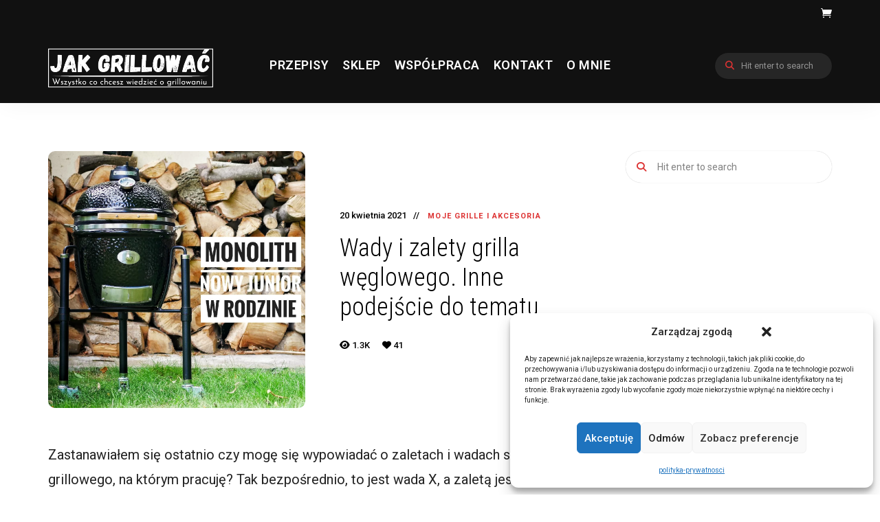

--- FILE ---
content_type: text/html; charset=UTF-8
request_url: https://jakgrillowac.com/wady-i-zalety-grilla-weglowego/
body_size: 23051
content:
<!DOCTYPE html>
<html dir="ltr" lang="pl-PL" prefix="og: https://ogp.me/ns#" class="no-js no-svg">
	<head>
		<meta charset="UTF-8">
		<meta name="viewport" content="width=device-width, initial-scale=1">
		<link rel="profile" href="//gmpg.org/xfn/11">
				<title>Wady i zalety grilla węglowego. Inne podejście do tematu. ‣ GRILLOWNIA</title>
	<style>img:is([sizes="auto" i], [sizes^="auto," i]) { contain-intrinsic-size: 3000px 1500px }</style>
	
		<!-- All in One SEO 4.9.3 - aioseo.com -->
	<meta name="description" content="Zalety grilla węglowego. Czy dobry grill węglowy może mieć wady? Przeczytaj zanim podejmiesz decyzję, może ten artykuł pomoże Ci w wyborze grilla." />
	<meta name="robots" content="max-image-preview:large" />
	<meta name="author" content="Piotr Andruszko"/>
	<link rel="canonical" href="https://jakgrillowac.com/wady-i-zalety-grilla-weglowego/" />
	<meta name="generator" content="All in One SEO (AIOSEO) 4.9.3" />
		<meta property="og:locale" content="pl_PL" />
		<meta property="og:site_name" content="GRILLOWNIA ‣ Niech MOC grilla będzie z Tobą!" />
		<meta property="og:type" content="article" />
		<meta property="og:title" content="Wady i zalety grilla węglowego. Inne podejście do tematu. ‣ GRILLOWNIA" />
		<meta property="og:description" content="Zalety grilla węglowego. Czy dobry grill węglowy może mieć wady? Przeczytaj zanim podejmiesz decyzję, może ten artykuł pomoże Ci w wyborze grilla." />
		<meta property="og:url" content="https://jakgrillowac.com/wady-i-zalety-grilla-weglowego/" />
		<meta property="og:image" content="https://jakgrillowac.com/wp-content/uploads/2021/04/IMG_20210419_122213_246.jpg" />
		<meta property="og:image:secure_url" content="https://jakgrillowac.com/wp-content/uploads/2021/04/IMG_20210419_122213_246.jpg" />
		<meta property="og:image:width" content="1506" />
		<meta property="og:image:height" content="1506" />
		<meta property="article:published_time" content="2021-04-20T15:18:49+00:00" />
		<meta property="article:modified_time" content="2021-04-22T19:56:15+00:00" />
		<meta property="article:publisher" content="https://www.facebook.com/jakgrillowac" />
		<meta name="twitter:card" content="summary" />
		<meta name="twitter:title" content="Wady i zalety grilla węglowego. Inne podejście do tematu. ‣ GRILLOWNIA" />
		<meta name="twitter:description" content="Zalety grilla węglowego. Czy dobry grill węglowy może mieć wady? Przeczytaj zanim podejmiesz decyzję, może ten artykuł pomoże Ci w wyborze grilla." />
		<meta name="twitter:image" content="https://jakgrillowac.com/wp-content/uploads/2021/04/IMG_20210419_122213_246.jpg" />
		<script type="application/ld+json" class="aioseo-schema">
			{"@context":"https:\/\/schema.org","@graph":[{"@type":"BlogPosting","@id":"https:\/\/jakgrillowac.com\/wady-i-zalety-grilla-weglowego\/#blogposting","name":"Wady i zalety grilla w\u0119glowego. Inne podej\u015bcie do tematu. \u2023 GRILLOWNIA","headline":"Wady i zalety grilla w\u0119glowego. Inne podej\u015bcie do tematu.","author":{"@id":"https:\/\/jakgrillowac.com\/author\/admin_grilla\/#author"},"publisher":{"@id":"https:\/\/jakgrillowac.com\/#organization"},"image":{"@type":"ImageObject","url":"https:\/\/jakgrillowac.com\/wp-content\/uploads\/2021\/04\/1230071-03_resize_40.jpg","width":1280,"height":1282,"caption":"Wady i zalety grilla w\u0119glowego"},"datePublished":"2021-04-20T17:18:49+02:00","dateModified":"2021-04-22T21:56:15+02:00","inLanguage":"pl-PL","mainEntityOfPage":{"@id":"https:\/\/jakgrillowac.com\/wady-i-zalety-grilla-weglowego\/#webpage"},"isPartOf":{"@id":"https:\/\/jakgrillowac.com\/wady-i-zalety-grilla-weglowego\/#webpage"},"articleSection":"Moje grille i akcesoria, grill weglowy, jaki grill, w\u0119giel drzewny"},{"@type":"BreadcrumbList","@id":"https:\/\/jakgrillowac.com\/wady-i-zalety-grilla-weglowego\/#breadcrumblist","itemListElement":[{"@type":"ListItem","@id":"https:\/\/jakgrillowac.com#listItem","position":1,"name":"Home","item":"https:\/\/jakgrillowac.com","nextItem":{"@type":"ListItem","@id":"https:\/\/jakgrillowac.com\/category\/sprzet-do-grilla-i-bbq\/#listItem","name":"Moje grille i akcesoria"}},{"@type":"ListItem","@id":"https:\/\/jakgrillowac.com\/category\/sprzet-do-grilla-i-bbq\/#listItem","position":2,"name":"Moje grille i akcesoria","item":"https:\/\/jakgrillowac.com\/category\/sprzet-do-grilla-i-bbq\/","nextItem":{"@type":"ListItem","@id":"https:\/\/jakgrillowac.com\/wady-i-zalety-grilla-weglowego\/#listItem","name":"Wady i zalety grilla w\u0119glowego. Inne podej\u015bcie do tematu."},"previousItem":{"@type":"ListItem","@id":"https:\/\/jakgrillowac.com#listItem","name":"Home"}},{"@type":"ListItem","@id":"https:\/\/jakgrillowac.com\/wady-i-zalety-grilla-weglowego\/#listItem","position":3,"name":"Wady i zalety grilla w\u0119glowego. Inne podej\u015bcie do tematu.","previousItem":{"@type":"ListItem","@id":"https:\/\/jakgrillowac.com\/category\/sprzet-do-grilla-i-bbq\/#listItem","name":"Moje grille i akcesoria"}}]},{"@type":"Organization","@id":"https:\/\/jakgrillowac.com\/#organization","name":"Jak grillowa\u0107? Przepisy z grilla zdj\u0119te.","description":"Niech MOC grilla b\u0119dzie z Tob\u0105!","url":"https:\/\/jakgrillowac.com\/","telephone":"+48502164822","logo":{"@type":"ImageObject","url":"https:\/\/jakgrillowac.com\/wp-content\/uploads\/2024\/07\/stek-idealny_2.jpg","@id":"https:\/\/jakgrillowac.com\/wady-i-zalety-grilla-weglowego\/#organizationLogo","width":1080,"height":1080},"image":{"@id":"https:\/\/jakgrillowac.com\/wady-i-zalety-grilla-weglowego\/#organizationLogo"},"sameAs":["https:\/\/www.facebook.com\/jakgrillowac","https:\/\/www.instagram.com\/piotr_andruszko"]},{"@type":"Person","@id":"https:\/\/jakgrillowac.com\/author\/admin_grilla\/#author","url":"https:\/\/jakgrillowac.com\/author\/admin_grilla\/","name":"Piotr Andruszko","image":{"@type":"ImageObject","@id":"https:\/\/jakgrillowac.com\/wady-i-zalety-grilla-weglowego\/#authorImage","url":"https:\/\/secure.gravatar.com\/avatar\/8b90042852de34baf0b32c1e5cd3654934467f2f7281dc618399dff3f7512009?s=96&d=mm&r=g","width":96,"height":96,"caption":"Piotr Andruszko"}},{"@type":"WebPage","@id":"https:\/\/jakgrillowac.com\/wady-i-zalety-grilla-weglowego\/#webpage","url":"https:\/\/jakgrillowac.com\/wady-i-zalety-grilla-weglowego\/","name":"Wady i zalety grilla w\u0119glowego. Inne podej\u015bcie do tematu. \u2023 GRILLOWNIA","description":"Zalety grilla w\u0119glowego. Czy dobry grill w\u0119glowy mo\u017ce mie\u0107 wady? Przeczytaj zanim podejmiesz decyzj\u0119, mo\u017ce ten artyku\u0142 pomo\u017ce Ci w wyborze grilla.","inLanguage":"pl-PL","isPartOf":{"@id":"https:\/\/jakgrillowac.com\/#website"},"breadcrumb":{"@id":"https:\/\/jakgrillowac.com\/wady-i-zalety-grilla-weglowego\/#breadcrumblist"},"author":{"@id":"https:\/\/jakgrillowac.com\/author\/admin_grilla\/#author"},"creator":{"@id":"https:\/\/jakgrillowac.com\/author\/admin_grilla\/#author"},"image":{"@type":"ImageObject","url":"https:\/\/jakgrillowac.com\/wp-content\/uploads\/2021\/04\/1230071-03_resize_40.jpg","@id":"https:\/\/jakgrillowac.com\/wady-i-zalety-grilla-weglowego\/#mainImage","width":1280,"height":1282,"caption":"Wady i zalety grilla w\u0119glowego"},"primaryImageOfPage":{"@id":"https:\/\/jakgrillowac.com\/wady-i-zalety-grilla-weglowego\/#mainImage"},"datePublished":"2021-04-20T17:18:49+02:00","dateModified":"2021-04-22T21:56:15+02:00"},{"@type":"WebSite","@id":"https:\/\/jakgrillowac.com\/#website","url":"https:\/\/jakgrillowac.com\/","name":"Przepisy na grilla BLOG","description":"Niech MOC grilla b\u0119dzie z Tob\u0105!","inLanguage":"pl-PL","publisher":{"@id":"https:\/\/jakgrillowac.com\/#organization"}}]}
		</script>
		<!-- All in One SEO -->

<script type='application/javascript'  id='pys-version-script'>console.log('PixelYourSite Free version 11.1.5.2');</script>
<link rel='dns-prefetch' href='//www.googletagmanager.com' />
<link rel='dns-prefetch' href='//fonts.googleapis.com' />
<link rel="alternate" type="application/rss+xml" title="GRILLOWNIA &raquo; Kanał z wpisami" href="https://jakgrillowac.com/feed/" />
<link rel="alternate" type="application/rss+xml" title="GRILLOWNIA &raquo; Kanał z komentarzami" href="https://jakgrillowac.com/comments/feed/" />
<script>(()=>{"use strict";const e=[400,500,600,700,800,900],t=e=>`wprm-min-${e}`,n=e=>`wprm-max-${e}`,s=new Set,o="ResizeObserver"in window,r=o?new ResizeObserver((e=>{for(const t of e)c(t.target)})):null,i=.5/(window.devicePixelRatio||1);function c(s){const o=s.getBoundingClientRect().width||0;for(let r=0;r<e.length;r++){const c=e[r],a=o<=c+i;o>c+i?s.classList.add(t(c)):s.classList.remove(t(c)),a?s.classList.add(n(c)):s.classList.remove(n(c))}}function a(e){s.has(e)||(s.add(e),r&&r.observe(e),c(e))}!function(e=document){e.querySelectorAll(".wprm-recipe").forEach(a)}();if(new MutationObserver((e=>{for(const t of e)for(const e of t.addedNodes)e instanceof Element&&(e.matches?.(".wprm-recipe")&&a(e),e.querySelectorAll?.(".wprm-recipe").forEach(a))})).observe(document.documentElement,{childList:!0,subtree:!0}),!o){let e=0;addEventListener("resize",(()=>{e&&cancelAnimationFrame(e),e=requestAnimationFrame((()=>s.forEach(c)))}),{passive:!0})}})();</script><script type="text/javascript">
/* <![CDATA[ */
window._wpemojiSettings = {"baseUrl":"https:\/\/s.w.org\/images\/core\/emoji\/16.0.1\/72x72\/","ext":".png","svgUrl":"https:\/\/s.w.org\/images\/core\/emoji\/16.0.1\/svg\/","svgExt":".svg","source":{"concatemoji":"https:\/\/jakgrillowac.com\/wp-includes\/js\/wp-emoji-release.min.js?ver=3149535ccd790f4b724423ae6e2279fe"}};
/*! This file is auto-generated */
!function(s,n){var o,i,e;function c(e){try{var t={supportTests:e,timestamp:(new Date).valueOf()};sessionStorage.setItem(o,JSON.stringify(t))}catch(e){}}function p(e,t,n){e.clearRect(0,0,e.canvas.width,e.canvas.height),e.fillText(t,0,0);var t=new Uint32Array(e.getImageData(0,0,e.canvas.width,e.canvas.height).data),a=(e.clearRect(0,0,e.canvas.width,e.canvas.height),e.fillText(n,0,0),new Uint32Array(e.getImageData(0,0,e.canvas.width,e.canvas.height).data));return t.every(function(e,t){return e===a[t]})}function u(e,t){e.clearRect(0,0,e.canvas.width,e.canvas.height),e.fillText(t,0,0);for(var n=e.getImageData(16,16,1,1),a=0;a<n.data.length;a++)if(0!==n.data[a])return!1;return!0}function f(e,t,n,a){switch(t){case"flag":return n(e,"\ud83c\udff3\ufe0f\u200d\u26a7\ufe0f","\ud83c\udff3\ufe0f\u200b\u26a7\ufe0f")?!1:!n(e,"\ud83c\udde8\ud83c\uddf6","\ud83c\udde8\u200b\ud83c\uddf6")&&!n(e,"\ud83c\udff4\udb40\udc67\udb40\udc62\udb40\udc65\udb40\udc6e\udb40\udc67\udb40\udc7f","\ud83c\udff4\u200b\udb40\udc67\u200b\udb40\udc62\u200b\udb40\udc65\u200b\udb40\udc6e\u200b\udb40\udc67\u200b\udb40\udc7f");case"emoji":return!a(e,"\ud83e\udedf")}return!1}function g(e,t,n,a){var r="undefined"!=typeof WorkerGlobalScope&&self instanceof WorkerGlobalScope?new OffscreenCanvas(300,150):s.createElement("canvas"),o=r.getContext("2d",{willReadFrequently:!0}),i=(o.textBaseline="top",o.font="600 32px Arial",{});return e.forEach(function(e){i[e]=t(o,e,n,a)}),i}function t(e){var t=s.createElement("script");t.src=e,t.defer=!0,s.head.appendChild(t)}"undefined"!=typeof Promise&&(o="wpEmojiSettingsSupports",i=["flag","emoji"],n.supports={everything:!0,everythingExceptFlag:!0},e=new Promise(function(e){s.addEventListener("DOMContentLoaded",e,{once:!0})}),new Promise(function(t){var n=function(){try{var e=JSON.parse(sessionStorage.getItem(o));if("object"==typeof e&&"number"==typeof e.timestamp&&(new Date).valueOf()<e.timestamp+604800&&"object"==typeof e.supportTests)return e.supportTests}catch(e){}return null}();if(!n){if("undefined"!=typeof Worker&&"undefined"!=typeof OffscreenCanvas&&"undefined"!=typeof URL&&URL.createObjectURL&&"undefined"!=typeof Blob)try{var e="postMessage("+g.toString()+"("+[JSON.stringify(i),f.toString(),p.toString(),u.toString()].join(",")+"));",a=new Blob([e],{type:"text/javascript"}),r=new Worker(URL.createObjectURL(a),{name:"wpTestEmojiSupports"});return void(r.onmessage=function(e){c(n=e.data),r.terminate(),t(n)})}catch(e){}c(n=g(i,f,p,u))}t(n)}).then(function(e){for(var t in e)n.supports[t]=e[t],n.supports.everything=n.supports.everything&&n.supports[t],"flag"!==t&&(n.supports.everythingExceptFlag=n.supports.everythingExceptFlag&&n.supports[t]);n.supports.everythingExceptFlag=n.supports.everythingExceptFlag&&!n.supports.flag,n.DOMReady=!1,n.readyCallback=function(){n.DOMReady=!0}}).then(function(){return e}).then(function(){var e;n.supports.everything||(n.readyCallback(),(e=n.source||{}).concatemoji?t(e.concatemoji):e.wpemoji&&e.twemoji&&(t(e.twemoji),t(e.wpemoji)))}))}((window,document),window._wpemojiSettings);
/* ]]> */
</script>
<link rel='stylesheet' id='tinysalt-theme-google-fonts-css' href='https://fonts.googleapis.com/css?family=Roboto%3A100%2C200%2C300%2C400%2C500%2C600%2C700%2C800%7CRoboto+Condensed%3A100%2C200%2C300%2C400%2C500%2C600%2C700%2C800&#038;display=swap&#038;ver=2025120801' type='text/css' media='all' />
<link rel='stylesheet' id='slick-css' href='https://jakgrillowac.com/wp-content/themes/tinysalt/assets/libs/slick/slick.css?ver=1.6.0' type='text/css' media='all' />
<link rel='stylesheet' id='font-awesome-css' href='https://jakgrillowac.com/wp-content/themes/tinysalt/assets/fonts/font-awesome/css/all.min.css?ver=3149535ccd790f4b724423ae6e2279fe' type='text/css' media='all' />
<link rel='stylesheet' id='font-awesome6-css' href='https://jakgrillowac.com/wp-content/themes/tinysalt/assets/fonts/font-awesome6/css/all.min.css?ver=3149535ccd790f4b724423ae6e2279fe' type='text/css' media='all' />
<link rel='stylesheet' id='elegant-font-css' href='https://jakgrillowac.com/wp-content/themes/tinysalt/assets/fonts/elegant-font/font.css?ver=3149535ccd790f4b724423ae6e2279fe' type='text/css' media='all' />
<link rel='stylesheet' id='wp-block-library-css' href='https://jakgrillowac.com/wp-includes/css/dist/block-library/style.min.css?ver=3149535ccd790f4b724423ae6e2279fe' type='text/css' media='all' />
<link rel='stylesheet' id='woocommerce-general-css' href='https://jakgrillowac.com/wp-content/plugins/woocommerce/assets/css/woocommerce.css?ver=10.4.3' type='text/css' media='all' />
<link rel='stylesheet' id='woocommerce-layout-css' href='https://jakgrillowac.com/wp-content/plugins/woocommerce/assets/css/woocommerce-layout.css?ver=10.4.3' type='text/css' media='all' />
<link rel='stylesheet' id='woocommerce-smallscreen-css' href='https://jakgrillowac.com/wp-content/plugins/woocommerce/assets/css/woocommerce-smallscreen.css?ver=10.4.3' type='text/css' media='only screen and (max-width: 768px)' />
<link rel='stylesheet' id='tinysalt-theme-style-css' href='https://jakgrillowac.com/wp-content/themes/tinysalt/assets/css/front/main.min.css?ver=2025120801' type='text/css' media='all' />
<link rel='stylesheet' id='justified-gallery-css' href='https://jakgrillowac.com/wp-content/themes/tinysalt/assets/libs/justified-gallery/justifiedGallery.min.css?ver=3.6.5' type='text/css' media='all' />
<link rel='stylesheet' id='tinysalt-woocommerce-css' href='https://jakgrillowac.com/wp-content/themes/tinysalt/assets/css/front/shop.min.css?ver=2025120801' type='text/css' media='all' />
<style id='tinysalt-woocommerce-inline-css' type='text/css'>
:root { --primary-color: #dd3333; --primary-color-semi: rgba(221, 51, 51, 0.3); --light-bg-color: #ffffff; --dark-text-color: #ffffff; --dark-content-color: #ffffff; --gradient-start: #ffffff; --gradient-end: #ffffff; --heading-font: "Roboto Condensed"; --body-font: "Roboto"; }  .sidemenu.light-color .container, .sidemenu.dark-color .container { background-color: #FFFFFF; } .sidemenu.light-color .container, .sidemenu.dark-color .container { color: #111111; } .wprm-recipe-container { display: none; }  .site-header.default-site-header .header-top-bar, .header-top-bar .secondary-navigation .sub-menu { color: #ffffff; } .site-footer-top-logo .footer-logo hr { background-color: #4fd675; } 
.post-entry h1, .post-entry h2, .post-entry h3, .post-entry h4, .post-entry h5, .post-entry h6 {
	font-weight: 400;
}
 
.entry-content, .home-widget .section-content {
	font-size: 20px;
}
 
.entry-title, .post-title, .featured-slider .slider-title {
	font-weight: 300;
}
 
.posts .post-excerpt {
	font-size: 16px;
}
 
.widget-area .widget h5.widget-title {
	font-weight: 400;
	text-transform: none;
}
 
.archive .page-header .page-title {
	font-weight: 500;
}
 
.section-header h5.section-title {
	font-size: 30px;
	font-weight: 400;
}
 .section-header h5.section-title { font-family: inherit; } 
.site-header .primary-menu > li > a {
	font-size: 18px;
	font-weight: 600;
}
 
.header-top-bar .secondary-navigation a {
	font-size: 14px;
}
</style>
<style id='wp-emoji-styles-inline-css' type='text/css'>

	img.wp-smiley, img.emoji {
		display: inline !important;
		border: none !important;
		box-shadow: none !important;
		height: 1em !important;
		width: 1em !important;
		margin: 0 0.07em !important;
		vertical-align: -0.1em !important;
		background: none !important;
		padding: 0 !important;
	}
</style>
<style id='classic-theme-styles-inline-css' type='text/css'>
/*! This file is auto-generated */
.wp-block-button__link{color:#fff;background-color:#32373c;border-radius:9999px;box-shadow:none;text-decoration:none;padding:calc(.667em + 2px) calc(1.333em + 2px);font-size:1.125em}.wp-block-file__button{background:#32373c;color:#fff;text-decoration:none}
</style>
<link rel='stylesheet' id='aioseo/css/src/vue/standalone/blocks/table-of-contents/global.scss-css' href='https://jakgrillowac.com/wp-content/plugins/all-in-one-seo-pack/dist/Lite/assets/css/table-of-contents/global.e90f6d47.css?ver=4.9.3' type='text/css' media='all' />
<link rel='stylesheet' id='wprm-public-css' href='https://jakgrillowac.com/wp-content/plugins/wp-recipe-maker/dist/public-modern.css?ver=10.3.2' type='text/css' media='all' />
<style id='global-styles-inline-css' type='text/css'>
:root{--wp--preset--aspect-ratio--square: 1;--wp--preset--aspect-ratio--4-3: 4/3;--wp--preset--aspect-ratio--3-4: 3/4;--wp--preset--aspect-ratio--3-2: 3/2;--wp--preset--aspect-ratio--2-3: 2/3;--wp--preset--aspect-ratio--16-9: 16/9;--wp--preset--aspect-ratio--9-16: 9/16;--wp--preset--color--black: #000000;--wp--preset--color--cyan-bluish-gray: #abb8c3;--wp--preset--color--white: #ffffff;--wp--preset--color--pale-pink: #f78da7;--wp--preset--color--vivid-red: #cf2e2e;--wp--preset--color--luminous-vivid-orange: #ff6900;--wp--preset--color--luminous-vivid-amber: #fcb900;--wp--preset--color--light-green-cyan: #7bdcb5;--wp--preset--color--vivid-green-cyan: #00d084;--wp--preset--color--pale-cyan-blue: #8ed1fc;--wp--preset--color--vivid-cyan-blue: #0693e3;--wp--preset--color--vivid-purple: #9b51e0;--wp--preset--gradient--vivid-cyan-blue-to-vivid-purple: linear-gradient(135deg,rgba(6,147,227,1) 0%,rgb(155,81,224) 100%);--wp--preset--gradient--light-green-cyan-to-vivid-green-cyan: linear-gradient(135deg,rgb(122,220,180) 0%,rgb(0,208,130) 100%);--wp--preset--gradient--luminous-vivid-amber-to-luminous-vivid-orange: linear-gradient(135deg,rgba(252,185,0,1) 0%,rgba(255,105,0,1) 100%);--wp--preset--gradient--luminous-vivid-orange-to-vivid-red: linear-gradient(135deg,rgba(255,105,0,1) 0%,rgb(207,46,46) 100%);--wp--preset--gradient--very-light-gray-to-cyan-bluish-gray: linear-gradient(135deg,rgb(238,238,238) 0%,rgb(169,184,195) 100%);--wp--preset--gradient--cool-to-warm-spectrum: linear-gradient(135deg,rgb(74,234,220) 0%,rgb(151,120,209) 20%,rgb(207,42,186) 40%,rgb(238,44,130) 60%,rgb(251,105,98) 80%,rgb(254,248,76) 100%);--wp--preset--gradient--blush-light-purple: linear-gradient(135deg,rgb(255,206,236) 0%,rgb(152,150,240) 100%);--wp--preset--gradient--blush-bordeaux: linear-gradient(135deg,rgb(254,205,165) 0%,rgb(254,45,45) 50%,rgb(107,0,62) 100%);--wp--preset--gradient--luminous-dusk: linear-gradient(135deg,rgb(255,203,112) 0%,rgb(199,81,192) 50%,rgb(65,88,208) 100%);--wp--preset--gradient--pale-ocean: linear-gradient(135deg,rgb(255,245,203) 0%,rgb(182,227,212) 50%,rgb(51,167,181) 100%);--wp--preset--gradient--electric-grass: linear-gradient(135deg,rgb(202,248,128) 0%,rgb(113,206,126) 100%);--wp--preset--gradient--midnight: linear-gradient(135deg,rgb(2,3,129) 0%,rgb(40,116,252) 100%);--wp--preset--font-size--small: 13px;--wp--preset--font-size--medium: 20px;--wp--preset--font-size--large: 36px;--wp--preset--font-size--x-large: 42px;--wp--preset--spacing--20: 0.44rem;--wp--preset--spacing--30: 0.67rem;--wp--preset--spacing--40: 1rem;--wp--preset--spacing--50: 1.5rem;--wp--preset--spacing--60: 2.25rem;--wp--preset--spacing--70: 3.38rem;--wp--preset--spacing--80: 5.06rem;--wp--preset--shadow--natural: 6px 6px 9px rgba(0, 0, 0, 0.2);--wp--preset--shadow--deep: 12px 12px 50px rgba(0, 0, 0, 0.4);--wp--preset--shadow--sharp: 6px 6px 0px rgba(0, 0, 0, 0.2);--wp--preset--shadow--outlined: 6px 6px 0px -3px rgba(255, 255, 255, 1), 6px 6px rgba(0, 0, 0, 1);--wp--preset--shadow--crisp: 6px 6px 0px rgba(0, 0, 0, 1);}:where(.is-layout-flex){gap: 0.5em;}:where(.is-layout-grid){gap: 0.5em;}body .is-layout-flex{display: flex;}.is-layout-flex{flex-wrap: wrap;align-items: center;}.is-layout-flex > :is(*, div){margin: 0;}body .is-layout-grid{display: grid;}.is-layout-grid > :is(*, div){margin: 0;}:where(.wp-block-columns.is-layout-flex){gap: 2em;}:where(.wp-block-columns.is-layout-grid){gap: 2em;}:where(.wp-block-post-template.is-layout-flex){gap: 1.25em;}:where(.wp-block-post-template.is-layout-grid){gap: 1.25em;}.has-black-color{color: var(--wp--preset--color--black) !important;}.has-cyan-bluish-gray-color{color: var(--wp--preset--color--cyan-bluish-gray) !important;}.has-white-color{color: var(--wp--preset--color--white) !important;}.has-pale-pink-color{color: var(--wp--preset--color--pale-pink) !important;}.has-vivid-red-color{color: var(--wp--preset--color--vivid-red) !important;}.has-luminous-vivid-orange-color{color: var(--wp--preset--color--luminous-vivid-orange) !important;}.has-luminous-vivid-amber-color{color: var(--wp--preset--color--luminous-vivid-amber) !important;}.has-light-green-cyan-color{color: var(--wp--preset--color--light-green-cyan) !important;}.has-vivid-green-cyan-color{color: var(--wp--preset--color--vivid-green-cyan) !important;}.has-pale-cyan-blue-color{color: var(--wp--preset--color--pale-cyan-blue) !important;}.has-vivid-cyan-blue-color{color: var(--wp--preset--color--vivid-cyan-blue) !important;}.has-vivid-purple-color{color: var(--wp--preset--color--vivid-purple) !important;}.has-black-background-color{background-color: var(--wp--preset--color--black) !important;}.has-cyan-bluish-gray-background-color{background-color: var(--wp--preset--color--cyan-bluish-gray) !important;}.has-white-background-color{background-color: var(--wp--preset--color--white) !important;}.has-pale-pink-background-color{background-color: var(--wp--preset--color--pale-pink) !important;}.has-vivid-red-background-color{background-color: var(--wp--preset--color--vivid-red) !important;}.has-luminous-vivid-orange-background-color{background-color: var(--wp--preset--color--luminous-vivid-orange) !important;}.has-luminous-vivid-amber-background-color{background-color: var(--wp--preset--color--luminous-vivid-amber) !important;}.has-light-green-cyan-background-color{background-color: var(--wp--preset--color--light-green-cyan) !important;}.has-vivid-green-cyan-background-color{background-color: var(--wp--preset--color--vivid-green-cyan) !important;}.has-pale-cyan-blue-background-color{background-color: var(--wp--preset--color--pale-cyan-blue) !important;}.has-vivid-cyan-blue-background-color{background-color: var(--wp--preset--color--vivid-cyan-blue) !important;}.has-vivid-purple-background-color{background-color: var(--wp--preset--color--vivid-purple) !important;}.has-black-border-color{border-color: var(--wp--preset--color--black) !important;}.has-cyan-bluish-gray-border-color{border-color: var(--wp--preset--color--cyan-bluish-gray) !important;}.has-white-border-color{border-color: var(--wp--preset--color--white) !important;}.has-pale-pink-border-color{border-color: var(--wp--preset--color--pale-pink) !important;}.has-vivid-red-border-color{border-color: var(--wp--preset--color--vivid-red) !important;}.has-luminous-vivid-orange-border-color{border-color: var(--wp--preset--color--luminous-vivid-orange) !important;}.has-luminous-vivid-amber-border-color{border-color: var(--wp--preset--color--luminous-vivid-amber) !important;}.has-light-green-cyan-border-color{border-color: var(--wp--preset--color--light-green-cyan) !important;}.has-vivid-green-cyan-border-color{border-color: var(--wp--preset--color--vivid-green-cyan) !important;}.has-pale-cyan-blue-border-color{border-color: var(--wp--preset--color--pale-cyan-blue) !important;}.has-vivid-cyan-blue-border-color{border-color: var(--wp--preset--color--vivid-cyan-blue) !important;}.has-vivid-purple-border-color{border-color: var(--wp--preset--color--vivid-purple) !important;}.has-vivid-cyan-blue-to-vivid-purple-gradient-background{background: var(--wp--preset--gradient--vivid-cyan-blue-to-vivid-purple) !important;}.has-light-green-cyan-to-vivid-green-cyan-gradient-background{background: var(--wp--preset--gradient--light-green-cyan-to-vivid-green-cyan) !important;}.has-luminous-vivid-amber-to-luminous-vivid-orange-gradient-background{background: var(--wp--preset--gradient--luminous-vivid-amber-to-luminous-vivid-orange) !important;}.has-luminous-vivid-orange-to-vivid-red-gradient-background{background: var(--wp--preset--gradient--luminous-vivid-orange-to-vivid-red) !important;}.has-very-light-gray-to-cyan-bluish-gray-gradient-background{background: var(--wp--preset--gradient--very-light-gray-to-cyan-bluish-gray) !important;}.has-cool-to-warm-spectrum-gradient-background{background: var(--wp--preset--gradient--cool-to-warm-spectrum) !important;}.has-blush-light-purple-gradient-background{background: var(--wp--preset--gradient--blush-light-purple) !important;}.has-blush-bordeaux-gradient-background{background: var(--wp--preset--gradient--blush-bordeaux) !important;}.has-luminous-dusk-gradient-background{background: var(--wp--preset--gradient--luminous-dusk) !important;}.has-pale-ocean-gradient-background{background: var(--wp--preset--gradient--pale-ocean) !important;}.has-electric-grass-gradient-background{background: var(--wp--preset--gradient--electric-grass) !important;}.has-midnight-gradient-background{background: var(--wp--preset--gradient--midnight) !important;}.has-small-font-size{font-size: var(--wp--preset--font-size--small) !important;}.has-medium-font-size{font-size: var(--wp--preset--font-size--medium) !important;}.has-large-font-size{font-size: var(--wp--preset--font-size--large) !important;}.has-x-large-font-size{font-size: var(--wp--preset--font-size--x-large) !important;}
:where(.wp-block-post-template.is-layout-flex){gap: 1.25em;}:where(.wp-block-post-template.is-layout-grid){gap: 1.25em;}
:where(.wp-block-columns.is-layout-flex){gap: 2em;}:where(.wp-block-columns.is-layout-grid){gap: 2em;}
:root :where(.wp-block-pullquote){font-size: 1.5em;line-height: 1.6;}
</style>
<link rel='stylesheet' id='mailerlite_forms.css-css' href='https://jakgrillowac.com/wp-content/plugins/official-mailerlite-sign-up-forms/assets/css/mailerlite_forms.css?ver=1.7.18' type='text/css' media='all' />
<style id='woocommerce-inline-inline-css' type='text/css'>
.woocommerce form .form-row .required { visibility: visible; }
</style>
<link rel='stylesheet' id='cmplz-general-css' href='https://jakgrillowac.com/wp-content/plugins/complianz-gdpr/assets/css/cookieblocker.min.css?ver=1765984457' type='text/css' media='all' />
<link rel='stylesheet' id='payu-gateway-css' href='https://jakgrillowac.com/wp-content/plugins/woo-payu-payment-gateway/assets/css/payu-gateway.css?ver=2.9.0' type='text/css' media='all' />
<script type="text/javascript" id="jquery-core-js-extra">
/* <![CDATA[ */
var pysFacebookRest = {"restApiUrl":"https:\/\/jakgrillowac.com\/wp-json\/pys-facebook\/v1\/event","debug":""};
/* ]]> */
</script>
<script type="text/javascript" src="https://jakgrillowac.com/wp-includes/js/jquery/jquery.min.js?ver=3.7.1" id="jquery-core-js"></script>
<script type="text/javascript" src="https://jakgrillowac.com/wp-includes/js/jquery/jquery-migrate.min.js?ver=3.4.1" id="jquery-migrate-js"></script>
<script type="text/javascript" src="https://jakgrillowac.com/wp-content/themes/tinysalt/assets/js/libs/modernizr.min.js?ver=3.3.1" id="modernizr-js"></script>
<script type="text/javascript" src="https://jakgrillowac.com/wp-content/plugins/woocommerce/assets/js/jquery-blockui/jquery.blockUI.min.js?ver=2.7.0-wc.10.4.3" id="wc-jquery-blockui-js" defer="defer" data-wp-strategy="defer"></script>
<script type="text/javascript" id="wc-add-to-cart-js-extra">
/* <![CDATA[ */
var wc_add_to_cart_params = {"ajax_url":"\/wp-admin\/admin-ajax.php","wc_ajax_url":"\/?wc-ajax=%%endpoint%%","i18n_view_cart":"Zobacz koszyk","cart_url":"https:\/\/jakgrillowac.com\/koszyk\/","is_cart":"","cart_redirect_after_add":"yes"};
/* ]]> */
</script>
<script type="text/javascript" src="https://jakgrillowac.com/wp-content/plugins/woocommerce/assets/js/frontend/add-to-cart.min.js?ver=10.4.3" id="wc-add-to-cart-js" defer="defer" data-wp-strategy="defer"></script>
<script type="text/javascript" src="https://jakgrillowac.com/wp-content/plugins/woocommerce/assets/js/js-cookie/js.cookie.min.js?ver=2.1.4-wc.10.4.3" id="wc-js-cookie-js" defer="defer" data-wp-strategy="defer"></script>
<script type="text/javascript" id="woocommerce-js-extra">
/* <![CDATA[ */
var woocommerce_params = {"ajax_url":"\/wp-admin\/admin-ajax.php","wc_ajax_url":"\/?wc-ajax=%%endpoint%%","i18n_password_show":"Poka\u017c has\u0142o","i18n_password_hide":"Ukryj has\u0142o"};
/* ]]> */
</script>
<script type="text/javascript" src="https://jakgrillowac.com/wp-content/plugins/woocommerce/assets/js/frontend/woocommerce.min.js?ver=10.4.3" id="woocommerce-js" defer="defer" data-wp-strategy="defer"></script>
<script type="text/javascript" id="op3-dashboard-tracking-js-extra">
/* <![CDATA[ */
var OPDashboardStats = {"pid":"3540","pageview_record_id":null,"rest_url":"https:\/\/jakgrillowac.com\/wp-json\/opd\/v1\/opd-tracking"};
/* ]]> */
</script>
<script type="text/javascript" src="https://jakgrillowac.com/wp-content/plugins/op-dashboard/public/assets/js/tracking.js?ver=1.1.22" id="op3-dashboard-tracking-js"></script>
<script type="text/javascript" id="op3-dashboard-pixels-js-extra">
/* <![CDATA[ */
var OPDashboardPixels = {"pid":"3540","nonce":"34d532db5a","fbPixelId":"7080434018679234","fbAdvancedMatching":"1","fbEnableAnywhere":"1","isOp3Page":"0","enableLeadEvent":"1","enableViewContentEvent":"1","enableInitiateCheckoutsEvent":"1","enablePurchaseEvent":"0","enableCompleteRegistrationEvent":"0","enableAddToCartEvent":"1","enableAddToCartBumpEvent":"1","enablePaymentInfoEvent":"1","enableScrollEvent":"1","standardParams":{"page_title":"Wady i zalety grilla w\u0119glowego. Inne podej\u015bcie do tematu.","post_type":"post","post_id":3540,"plugin":"OptimizePress","event_url":"jakgrillowac.com\/wady-i-zalety-grilla-weglowego\/","user_role":"guest"},"capiRestUrl":"https:\/\/jakgrillowac.com\/wp-json\/opd\/v1\/trackFacebookCAPIEvents","capiTestEventsCode":"","capiAccessToken":"[base64]","enableCapiTestEvents":"0","enableCapi":"1","enableAdvancedMatching":"1","facebookAttribution":"first_visit","facebookFirstVisitCookieDuration":"7","facebookLastVisitCookieDuration":"30"};
/* ]]> */
</script>
<script type="text/javascript" src="https://jakgrillowac.com/wp-content/plugins/op-dashboard/public/assets/js/OP3Pixels.js?ver=1.1.22" id="op3-dashboard-pixels-js"></script>
<script type="text/javascript" src="https://jakgrillowac.com/wp-content/plugins/op-dashboard/public/assets/js/op3-fb-tracking.js?ver=1.1.22" id="op3-dashboard-pixels-front-js"></script>
<script type="text/javascript" src="https://jakgrillowac.com/wp-content/plugins/pixelyoursite/dist/scripts/jquery.bind-first-0.2.3.min.js?ver=0.2.3" id="jquery-bind-first-js"></script>
<script type="text/javascript" src="https://jakgrillowac.com/wp-content/plugins/pixelyoursite/dist/scripts/js.cookie-2.1.3.min.js?ver=2.1.3" id="js-cookie-pys-js"></script>
<script type="text/javascript" src="https://jakgrillowac.com/wp-content/plugins/pixelyoursite/dist/scripts/tld.min.js?ver=2.3.1" id="js-tld-js"></script>
<script type="text/javascript" id="pys-js-extra">
/* <![CDATA[ */
var pysOptions = {"staticEvents":{"facebook":{"init_event":[{"delay":0,"type":"static","ajaxFire":false,"name":"PageView","pixelIds":["7080434018679234"],"eventID":"b1a89cc3-e3a4-4d78-821c-9984a387bb47","params":{"post_category":"Moje grille i akcesoria","page_title":"Wady i zalety grilla w\u0119glowego. Inne podej\u015bcie do tematu.","post_type":"post","post_id":3540,"plugin":"PixelYourSite","user_role":"guest","event_url":"jakgrillowac.com\/wady-i-zalety-grilla-weglowego\/"},"e_id":"init_event","ids":[],"hasTimeWindow":false,"timeWindow":0,"woo_order":"","edd_order":""}]}},"dynamicEvents":[],"triggerEvents":[],"triggerEventTypes":[],"facebook":{"pixelIds":["7080434018679234"],"advancedMatching":{"external_id":"bdaddffccdadbeedaceebfb"},"advancedMatchingEnabled":true,"removeMetadata":false,"wooVariableAsSimple":false,"serverApiEnabled":true,"wooCRSendFromServer":false,"send_external_id":null,"enabled_medical":false,"do_not_track_medical_param":["event_url","post_title","page_title","landing_page","content_name","categories","category_name","tags"],"meta_ldu":false},"debug":"","siteUrl":"https:\/\/jakgrillowac.com","ajaxUrl":"https:\/\/jakgrillowac.com\/wp-admin\/admin-ajax.php","ajax_event":"8409bca818","enable_remove_download_url_param":"1","cookie_duration":"7","last_visit_duration":"60","enable_success_send_form":"","ajaxForServerEvent":"1","ajaxForServerStaticEvent":"1","useSendBeacon":"1","send_external_id":"1","external_id_expire":"180","track_cookie_for_subdomains":"1","google_consent_mode":"1","gdpr":{"ajax_enabled":false,"all_disabled_by_api":false,"facebook_disabled_by_api":false,"analytics_disabled_by_api":false,"google_ads_disabled_by_api":false,"pinterest_disabled_by_api":false,"bing_disabled_by_api":false,"reddit_disabled_by_api":false,"externalID_disabled_by_api":false,"facebook_prior_consent_enabled":true,"analytics_prior_consent_enabled":true,"google_ads_prior_consent_enabled":null,"pinterest_prior_consent_enabled":true,"bing_prior_consent_enabled":true,"cookiebot_integration_enabled":false,"cookiebot_facebook_consent_category":"marketing","cookiebot_analytics_consent_category":"statistics","cookiebot_tiktok_consent_category":"marketing","cookiebot_google_ads_consent_category":"marketing","cookiebot_pinterest_consent_category":"marketing","cookiebot_bing_consent_category":"marketing","consent_magic_integration_enabled":false,"real_cookie_banner_integration_enabled":false,"cookie_notice_integration_enabled":false,"cookie_law_info_integration_enabled":false,"analytics_storage":{"enabled":true,"value":"granted","filter":false},"ad_storage":{"enabled":true,"value":"granted","filter":false},"ad_user_data":{"enabled":true,"value":"granted","filter":false},"ad_personalization":{"enabled":true,"value":"granted","filter":false}},"cookie":{"disabled_all_cookie":false,"disabled_start_session_cookie":false,"disabled_advanced_form_data_cookie":false,"disabled_landing_page_cookie":false,"disabled_first_visit_cookie":false,"disabled_trafficsource_cookie":false,"disabled_utmTerms_cookie":false,"disabled_utmId_cookie":false},"tracking_analytics":{"TrafficSource":"direct","TrafficLanding":"undefined","TrafficUtms":[],"TrafficUtmsId":[]},"GATags":{"ga_datalayer_type":"default","ga_datalayer_name":"dataLayerPYS"},"woo":{"enabled":true,"enabled_save_data_to_orders":true,"addToCartOnButtonEnabled":true,"addToCartOnButtonValueEnabled":true,"addToCartOnButtonValueOption":"price","singleProductId":null,"removeFromCartSelector":"form.woocommerce-cart-form .remove","addToCartCatchMethod":"add_cart_hook","is_order_received_page":false,"containOrderId":false},"edd":{"enabled":false},"cache_bypass":"1769732491"};
/* ]]> */
</script>
<script type="text/javascript" src="https://jakgrillowac.com/wp-content/plugins/pixelyoursite/dist/scripts/public.js?ver=11.1.5.2" id="pys-js"></script>

<!-- Fragment znacznika Google (gtag.js) dodany przez Site Kit -->
<!-- Fragment Google Analytics dodany przez Site Kit -->
<script type="text/javascript" src="https://www.googletagmanager.com/gtag/js?id=GT-MQRTXHH" id="google_gtagjs-js" async></script>
<script type="text/javascript" id="google_gtagjs-js-after">
/* <![CDATA[ */
window.dataLayer = window.dataLayer || [];function gtag(){dataLayer.push(arguments);}
gtag("set","linker",{"domains":["jakgrillowac.com"]});
gtag("js", new Date());
gtag("set", "developer_id.dZTNiMT", true);
gtag("config", "GT-MQRTXHH");
/* ]]> */
</script>
<link rel="https://api.w.org/" href="https://jakgrillowac.com/wp-json/" /><link rel="alternate" title="JSON" type="application/json" href="https://jakgrillowac.com/wp-json/wp/v2/posts/3540" /><link rel="EditURI" type="application/rsd+xml" title="RSD" href="https://jakgrillowac.com/xmlrpc.php?rsd" />
<link rel="alternate" title="oEmbed (JSON)" type="application/json+oembed" href="https://jakgrillowac.com/wp-json/oembed/1.0/embed?url=https%3A%2F%2Fjakgrillowac.com%2Fwady-i-zalety-grilla-weglowego%2F" />
<link rel="alternate" title="oEmbed (XML)" type="text/xml+oembed" href="https://jakgrillowac.com/wp-json/oembed/1.0/embed?url=https%3A%2F%2Fjakgrillowac.com%2Fwady-i-zalety-grilla-weglowego%2F&#038;format=xml" />
<meta name="generator" content="Site Kit by Google 1.171.0" />        <!-- MailerLite Universal -->
        <script>
            (function(w,d,e,u,f,l,n){w[f]=w[f]||function(){(w[f].q=w[f].q||[])
                .push(arguments);},l=d.createElement(e),l.async=1,l.src=u,
                n=d.getElementsByTagName(e)[0],n.parentNode.insertBefore(l,n);})
            (window,document,'script','https://assets.mailerlite.com/js/universal.js','ml');
            ml('account', '786087');
            ml('enablePopups', true);
        </script>
        <!-- End MailerLite Universal -->
        <meta name="generator" content="performance-lab 3.9.0; plugins: ">
<style type="text/css"> .tippy-box[data-theme~="wprm"] { background-color: #333333; color: #FFFFFF; } .tippy-box[data-theme~="wprm"][data-placement^="top"] > .tippy-arrow::before { border-top-color: #333333; } .tippy-box[data-theme~="wprm"][data-placement^="bottom"] > .tippy-arrow::before { border-bottom-color: #333333; } .tippy-box[data-theme~="wprm"][data-placement^="left"] > .tippy-arrow::before { border-left-color: #333333; } .tippy-box[data-theme~="wprm"][data-placement^="right"] > .tippy-arrow::before { border-right-color: #333333; } .tippy-box[data-theme~="wprm"] a { color: #FFFFFF; } .wprm-comment-rating svg { width: 16px !important; height: 16px !important; } img.wprm-comment-rating { width: 80px !important; height: 16px !important; } body { --comment-rating-star-color: #343434; } body { --wprm-popup-font-size: 16px; } body { --wprm-popup-background: #ffffff; } body { --wprm-popup-title: #000000; } body { --wprm-popup-content: #444444; } body { --wprm-popup-button-background: #444444; } body { --wprm-popup-button-text: #ffffff; } body { --wprm-popup-accent: #747B2D; }</style><style type="text/css">.wprm-glossary-term {color: #5A822B;text-decoration: underline;cursor: help;}</style>			<style>.cmplz-hidden {
					display: none !important;
				}</style>	<noscript><style>.woocommerce-product-gallery{ opacity: 1 !important; }</style></noscript>
	
        <!-- Facebook Pixel Code -->
            <script>
              !function(f,b,e,v,n,t,s)
              {if(f.fbq)return;n=f.fbq=function(){n.callMethod?
              n.callMethod.apply(n,arguments):n.queue.push(arguments)};
              if(!f._fbq)f._fbq=n;n.push=n;n.loaded=!0;n.version='2.0';
              n.queue=[];t=b.createElement(e);t.async=!0;
              t.src=v;s=b.getElementsByTagName(e)[0];
              s.parentNode.insertBefore(t,s)}(window, document,'script',
              'https://connect.facebook.net/en_US/fbevents.js');
              fbq('init', '7080434018679234');
            </script>
        <!-- End Facebook Pixel Code -->
        <link rel="icon" href="https://jakgrillowac.com/wp-content/uploads/2021/12/cropped-blog-o-grillowaniu-32x32.jpg" sizes="32x32" />
<link rel="icon" href="https://jakgrillowac.com/wp-content/uploads/2021/12/cropped-blog-o-grillowaniu-192x192.jpg" sizes="192x192" />
<link rel="apple-touch-icon" href="https://jakgrillowac.com/wp-content/uploads/2021/12/cropped-blog-o-grillowaniu-180x180.jpg" />
<meta name="msapplication-TileImage" content="https://jakgrillowac.com/wp-content/uploads/2021/12/cropped-blog-o-grillowaniu-270x270.jpg" />
	</head>

	<body data-rsssl=1 class="wp-singular post-template post-template-template-2-right-sidebar post-template-template-2-right-sidebar-php single single-post postid-3540 single-format-standard wp-custom-logo wp-embed-responsive wp-theme-tinysalt theme-tinysalt woocommerce-no-js post-template-2 light-color ">
						<div id="page">
			<header id="masthead" class="site-header default-site-header site-header-layout-2 dark-color force-center mobile-search" data-sticky="sticky-scroll-up">        <div class="header-top-bar">
            <div class="container">    <div id="site-header-cart" class="site-header-cart">
        <a class="cart-contents" href="https://jakgrillowac.com/koszyk/" title="View your shopping cart">
            <span class="cart-icon"></span>
                    </a>

        <div class="widget woocommerce widget_shopping_cart light-color">
            <div class="widget_shopping_cart_content">
                

	<p class="woocommerce-mini-cart__empty-message">Brak produktów w koszyku.</p>


            </div>
        </div>
    </div>
            </div>
        </div>
    <div class="site-header-main">
        <div class="container">
            <!-- .site-branding -->
            <div class="header-section branding header-left">
                <div class="site-branding hide-title-tagline">
                    
        <a href="https://jakgrillowac.com/" class="custom-logo-link" rel="home" itemprop="url">
			<img width="240" height="80" src="https://jakgrillowac.com/wp-content/uploads/2024/06/cropped-Jak-Grillowac-3.png" class="custom-logo" alt="GRILLOWNIA" decoding="async" />		</a>                    <p class="site-title">
                        <a href="https://jakgrillowac.com/" rel="home">GRILLOWNIA</a>
                    </p>                        <p class="site-description">Niech MOC grilla będzie z Tobą!</p>                 </div>
            </div> <!-- end of .site-branding -->
                                    <div class="header-section menu"><nav id="site-navigation" class="main-navigation"><ul id="menu-main-menu" class="primary-menu"><li id="menu-item-2104" class="menu-item menu-item-type-custom menu-item-object-custom menu-item-2104"><a href="https://jakgrillowac.com/recipe-index/">Przepisy</a></li>
<li id="menu-item-5007" class="menu-item menu-item-type-post_type menu-item-object-page menu-item-5007"><a href="https://jakgrillowac.com/sklep/">Sklep</a></li>
<li id="menu-item-348" class="menu-item menu-item-type-post_type menu-item-object-page menu-item-348"><a href="https://jakgrillowac.com/eventy-ogien/">Współpraca</a></li>
<li id="menu-item-193" class="menu-item menu-item-type-post_type menu-item-object-page menu-item-193"><a href="https://jakgrillowac.com/contact-me/">Kontakt</a></li>
<li id="menu-item-3776" class="menu-item menu-item-type-post_type menu-item-object-page menu-item-3776"><a href="https://jakgrillowac.com/omnie/">O mnie</a></li>
</ul></nav></div>            <div class="header-section header-right">
                <div class="search">
    <form role="search" method="get" action="https://jakgrillowac.com/">
        <i class="fa fa-search"></i><input type="search" placeholder="Hit enter to search" class="search-input" autocomplete="off" name="s">
            </form>
</div>
                <div class="site-header-search">
	<span class="toggle-button"><span class="screen-reader-text">Search</span></span>
</div>
                <button id="menu-toggle" class="menu-toggle">Menu</button>
            </div>
        </div>
    </div><!-- .site-header-main -->
</header>
			<!-- #content -->
			<div id="content"  class="site-content with-sidebar-right">

<div class="main">
	
	<div class="container">
		<div id="primary" class="primary content-area">
                                            <article class="post-3540 post type-post status-publish format-standard has-post-thumbnail hentry category-sprzet-do-grilla-i-bbq tag-grill-weglowy tag-jaki-grill tag-wegiel-drzewny">
    <header class="entry-header">
    			<div class="featured-media-section">
				<img width="1280" height="1282" src="https://jakgrillowac.com/wp-content/uploads/2021/04/1230071-03_resize_40.jpg" class="attachment-tinysalt_large size-tinysalt_large wp-post-image" alt="Wady i zalety grilla węglowego" decoding="async" fetchpriority="high" srcset="https://jakgrillowac.com/wp-content/uploads/2021/04/1230071-03_resize_40.jpg 1280w, https://jakgrillowac.com/wp-content/uploads/2021/04/1230071-03_resize_40-300x300.jpg 300w, https://jakgrillowac.com/wp-content/uploads/2021/04/1230071-03_resize_40-100x100.jpg 100w, https://jakgrillowac.com/wp-content/uploads/2021/04/1230071-03_resize_40-600x600.jpg 600w, https://jakgrillowac.com/wp-content/uploads/2021/04/1230071-03_resize_40-1022x1024.jpg 1022w, https://jakgrillowac.com/wp-content/uploads/2021/04/1230071-03_resize_40-150x150.jpg 150w, https://jakgrillowac.com/wp-content/uploads/2021/04/1230071-03_resize_40-768x769.jpg 768w, https://jakgrillowac.com/wp-content/uploads/2021/04/1230071-03_resize_40-500x500.jpg 500w, https://jakgrillowac.com/wp-content/uploads/2021/04/1230071-03_resize_40-610x611.jpg 610w, https://jakgrillowac.com/wp-content/uploads/2021/04/1230071-03_resize_40-1200x1202.jpg 1200w, https://jakgrillowac.com/wp-content/uploads/2021/04/1230071-03_resize_40-780x781.jpg 780w, https://jakgrillowac.com/wp-content/uploads/2021/04/1230071-03_resize_40-550x551.jpg 550w, https://jakgrillowac.com/wp-content/uploads/2021/04/1230071-03_resize_40-370x371.jpg 370w, https://jakgrillowac.com/wp-content/uploads/2021/04/1230071-03_resize_40-255x255.jpg 255w" sizes="255px" data-loftocean-lazy-load-sizes="(max-width: 1280px) 100vw, 1280px" data-loftocean-loading-image="on" />			</div>
    <div class="header-text">
                <div class="meta">			<div class="meta-item post-date">20 kwietnia 2021</div>   
        </div>			<div class="cat-links"><a href="https://jakgrillowac.com/category/sprzet-do-grilla-i-bbq/" rel="tag">Moje grille i akcesoria</a></div>    <h1 class="entry-title">Wady i zalety grilla węglowego. Inne podejście do tematu.</h1>        <div class="meta meta-counts">			<div class="meta-item view-count loftocean-view-meta" data-post-id="3540"><i class="fas fa-eye"></i> <span class="count">1.3K</span></div>			<div class="meta-item like-count post-like loftocean-like-meta" data-post-id="3540" data-like-count="41">
				<i class="fa fa-heart"></i>
				<span class="count">41</span>
			</div>        </div>            </div>
</header>
            <div class="entry-content">
<p>Zastanawiałem się ostatnio czy mogę się wypowiadać o zaletach i wadach sprzętu grillowego, na którym pracuję? Tak bezpośrednio, to jest wada X, a zaletą jest Y. Pierwsza myśl &#8211; tak, przecież grilluję na tym sprzęcie, to za pewnik można przyjąć, że wiem o nim wszystko. Druga myśl wrzuciła pierwszą w ogień. Przecież mój punkt widzenia różni się od Twojego, tak jak różnimy się od siebie fizycznie i mentalnie. Dla mnie zaletą może być coś, co dla Ciebie jest wadą i odwrotnie. Umówmy się tak, że będę używał w tekście słów &#8222;wada&#8221; i &#8222;zaleta&#8221; tylko ze względu na pozycjonowanie w przeglądarce, bo to gorący temat, a napiszę za co lubię moje grille. Więc jakie są zalety grilla węglowego moim zdaniem?</p>



<p>Napisz do mnie maila jeśli masz jakieś wątpliwości przy wyborze sprzętów, które Ci spać po nocach nie dają. Chętnie pomogę &#x1f609;</p>



<h1 class="wp-block-heading">Grill Monolith Junior mistrzem w utrzymywaniu temperatury. Czy ma jakieś wady i zalety?</h1>



<p>Nie od parady kiedyś budowano w domach i mieszkaniach piece kaflowe. Pamiętam, jak moi rodzice kupili kiedyś poniemiecki dom, w którym stał piec kaflowy. Zanim do budynku została podłączona współczesność w postaci ogrzewania gazowego, tata wyremontował ten piec. Kafel grzał nas w zimę, jak przyjeżdżaliśmy na weekendy robić remont. Raz dobrze rozgrzany, oddawał ciepło cały dzień. W przypadku grilli ceramicznych jest podobnie. Ceramika ma MOC.</p>



<figure class="wp-block-image size-full is-resized"><img decoding="async" src="https://jakgrillowac.com/wp-content/uploads/2021/04/1230107-01_resize_89.jpg" alt="Zalety i wady grila ceramicznego" class="wp-image-3562" width="960" height="960" srcset="https://jakgrillowac.com/wp-content/uploads/2021/04/1230107-01_resize_89.jpg 1280w, https://jakgrillowac.com/wp-content/uploads/2021/04/1230107-01_resize_89-300x300.jpg 300w, https://jakgrillowac.com/wp-content/uploads/2021/04/1230107-01_resize_89-100x100.jpg 100w, https://jakgrillowac.com/wp-content/uploads/2021/04/1230107-01_resize_89-600x600.jpg 600w, https://jakgrillowac.com/wp-content/uploads/2021/04/1230107-01_resize_89-1024x1024.jpg 1024w, https://jakgrillowac.com/wp-content/uploads/2021/04/1230107-01_resize_89-150x150.jpg 150w, https://jakgrillowac.com/wp-content/uploads/2021/04/1230107-01_resize_89-768x768.jpg 768w, https://jakgrillowac.com/wp-content/uploads/2021/04/1230107-01_resize_89-500x500.jpg 500w, https://jakgrillowac.com/wp-content/uploads/2021/04/1230107-01_resize_89-610x610.jpg 610w, https://jakgrillowac.com/wp-content/uploads/2021/04/1230107-01_resize_89-1200x1200.jpg 1200w, https://jakgrillowac.com/wp-content/uploads/2021/04/1230107-01_resize_89-780x780.jpg 780w, https://jakgrillowac.com/wp-content/uploads/2021/04/1230107-01_resize_89-550x550.jpg 550w, https://jakgrillowac.com/wp-content/uploads/2021/04/1230107-01_resize_89-370x370.jpg 370w, https://jakgrillowac.com/wp-content/uploads/2021/04/1230107-01_resize_89-255x255.jpg 255w" sizes="(max-width: 960px) 100vw, 960px" /></figure>



<p>Cechę tę doceniam szczególnie przy długim procesie BBQ, gdzie mięso dochodzi do siebie przez kilka, a nawet kilkanaście godzin. Wystarczy jeden załadunek węgla na tak długi czas.</p>



<p>Robiłem kiedyś test, ile mięsa może się zmieścić na ruszcie o średnicy 30 cm. Wyniki były następujące. Prawie 3 kg steków wołowych, zaznaczam że były grube &#x1f605;. Żeberka wieprzowe ponad 4 kg, z przy zastosowaniu stojaka na żeberka. Spokojnie można zrobić małe garden party. Tak jak napisałem na końcu tego posta i przy grillu gazowym(link), liczy się technika i spojrzenie na sprawę pod innym kątem.</p>



<figure class="wp-block-image size-full is-resized"><img decoding="async" src="https://jakgrillowac.com/wp-content/uploads/2021/04/1230158-01_resize_4.jpg" alt="zalety grilla węglowego" class="wp-image-3563" width="960" height="1280" srcset="https://jakgrillowac.com/wp-content/uploads/2021/04/1230158-01_resize_4.jpg 1280w, https://jakgrillowac.com/wp-content/uploads/2021/04/1230158-01_resize_4-300x400.jpg 300w, https://jakgrillowac.com/wp-content/uploads/2021/04/1230158-01_resize_4-600x800.jpg 600w, https://jakgrillowac.com/wp-content/uploads/2021/04/1230158-01_resize_4-225x300.jpg 225w, https://jakgrillowac.com/wp-content/uploads/2021/04/1230158-01_resize_4-768x1024.jpg 768w, https://jakgrillowac.com/wp-content/uploads/2021/04/1230158-01_resize_4-1152x1536.jpg 1152w, https://jakgrillowac.com/wp-content/uploads/2021/04/1230158-01_resize_4-610x813.jpg 610w, https://jakgrillowac.com/wp-content/uploads/2021/04/1230158-01_resize_4-1200x1599.jpg 1200w, https://jakgrillowac.com/wp-content/uploads/2021/04/1230158-01_resize_4-780x1040.jpg 780w, https://jakgrillowac.com/wp-content/uploads/2021/04/1230158-01_resize_4-550x733.jpg 550w, https://jakgrillowac.com/wp-content/uploads/2021/04/1230158-01_resize_4-370x493.jpg 370w, https://jakgrillowac.com/wp-content/uploads/2021/04/1230158-01_resize_4-255x340.jpg 255w" sizes="(max-width: 960px) 100vw, 960px" /></figure>



<h2 class="wp-block-heading">Grill Lord Kensington Outdoorchef węglem opalany. Wady i zalety grilla węglowego poszukiwane.</h2>



<p>Jest! Jest pierwszy grill z wadą! Wadą, którą zaraz przekuję w zaletę, a raczej w to, za co go podziwiam. Jego Lordowska Mość z domu Kensington przeszedł tyle grillowych batalii, że jakby nie miał tak solidnej konstrukcji, to dawno by go rdza zjadła i skończyłby na skupie złomu. Chciałem jednak zaznaczyć, że lekko go zaniedbałem i stał całą zimę w niezbyt dogodnych warunkach. Uwaga! Ruda rzuciła się na górną blachę regulacji dopływu powietrza &#x1f923; Tu kolejny plus zakupu markowego sprzętu, bo można kupić części zamienne.</p>



<figure class="wp-block-image size-full is-resized"><img decoding="async" src="https://jakgrillowac.com/wp-content/uploads/2021/04/1220516-01_resize_9.jpg" alt="Grill opalany węglem" class="wp-image-3559" width="960" height="1280" srcset="https://jakgrillowac.com/wp-content/uploads/2021/04/1220516-01_resize_9.jpg 1280w, https://jakgrillowac.com/wp-content/uploads/2021/04/1220516-01_resize_9-300x400.jpg 300w, https://jakgrillowac.com/wp-content/uploads/2021/04/1220516-01_resize_9-600x800.jpg 600w, https://jakgrillowac.com/wp-content/uploads/2021/04/1220516-01_resize_9-225x300.jpg 225w, https://jakgrillowac.com/wp-content/uploads/2021/04/1220516-01_resize_9-768x1024.jpg 768w, https://jakgrillowac.com/wp-content/uploads/2021/04/1220516-01_resize_9-1152x1536.jpg 1152w, https://jakgrillowac.com/wp-content/uploads/2021/04/1220516-01_resize_9-610x813.jpg 610w, https://jakgrillowac.com/wp-content/uploads/2021/04/1220516-01_resize_9-1200x1599.jpg 1200w, https://jakgrillowac.com/wp-content/uploads/2021/04/1220516-01_resize_9-780x1040.jpg 780w, https://jakgrillowac.com/wp-content/uploads/2021/04/1220516-01_resize_9-550x733.jpg 550w, https://jakgrillowac.com/wp-content/uploads/2021/04/1220516-01_resize_9-370x493.jpg 370w, https://jakgrillowac.com/wp-content/uploads/2021/04/1220516-01_resize_9-255x340.jpg 255w" sizes="(max-width: 960px) 100vw, 960px" /></figure>



<p>Za co lubię tego grilla? Świetnie trzyma temperaturę i ma genialny otwierany żeliwny ruszt, co się rzadko zdarza w grillach tego typu. Średnica 54 cm robi robotę, lubię komfort grillowania, jaki daje ta powierzchnia. Doskonale sprawdza się we wszystkich typach grillowania &#8211; grillowanie bezpośrednie, grillowanie pośrednie i bbq.</p>



<p>Swoją drogą cenię sobie żeliwne ruszty i to nie tylko tu. Wszystkie moje grille mają żeliwne ruszty, ale to temat na inny wpis. Główną zaletą jest łatwość czyszczenia, doskonale się wypalają i wystarczy tylko potraktować je z uczuciem drucianą szczotką.</p>



<figure class="wp-block-image size-full is-resized"><img decoding="async" src="https://jakgrillowac.com/wp-content/uploads/2021/04/1220602-01_resize_47.jpg" alt="Zalety grilla węglowego" class="wp-image-3560" width="960" height="960" srcset="https://jakgrillowac.com/wp-content/uploads/2021/04/1220602-01_resize_47.jpg 1280w, https://jakgrillowac.com/wp-content/uploads/2021/04/1220602-01_resize_47-300x300.jpg 300w, https://jakgrillowac.com/wp-content/uploads/2021/04/1220602-01_resize_47-100x100.jpg 100w, https://jakgrillowac.com/wp-content/uploads/2021/04/1220602-01_resize_47-600x600.jpg 600w, https://jakgrillowac.com/wp-content/uploads/2021/04/1220602-01_resize_47-1024x1024.jpg 1024w, https://jakgrillowac.com/wp-content/uploads/2021/04/1220602-01_resize_47-150x150.jpg 150w, https://jakgrillowac.com/wp-content/uploads/2021/04/1220602-01_resize_47-768x768.jpg 768w, https://jakgrillowac.com/wp-content/uploads/2021/04/1220602-01_resize_47-500x500.jpg 500w, https://jakgrillowac.com/wp-content/uploads/2021/04/1220602-01_resize_47-610x610.jpg 610w, https://jakgrillowac.com/wp-content/uploads/2021/04/1220602-01_resize_47-1200x1200.jpg 1200w, https://jakgrillowac.com/wp-content/uploads/2021/04/1220602-01_resize_47-780x780.jpg 780w, https://jakgrillowac.com/wp-content/uploads/2021/04/1220602-01_resize_47-550x550.jpg 550w, https://jakgrillowac.com/wp-content/uploads/2021/04/1220602-01_resize_47-370x370.jpg 370w, https://jakgrillowac.com/wp-content/uploads/2021/04/1220602-01_resize_47-255x255.jpg 255w" sizes="(max-width: 960px) 100vw, 960px" /></figure>



<h2 class="wp-block-heading">Wady grilla węglowego, chyba jednak nic nie wymyślę &#x1f609;.</h2>



<p>Nie zagłębiając się w parametry techniczne, marki etc. Dobry grill węglowy nie ma wad, takie samo zdanie mam o <a href="https://jakgrillowac.com/wady-i-zalety-grilla-gazowego/" target="_blank" rel="noreferrer noopener">grillach gazowych</a>. To jest tak jak ze złą pogodą. Nie ma złej pogody, są tylko źle ubrani ludzie. W przypadku grilla mogą to być źle sprecyzowane oczekiwania, zakup pod wpływem emocji i reklamy lub najzwyczajniej na świecie, źle dobrany sprzęt. Dorzucę tu jeszcze brak umiejętności grillowania i chęci do poszerzania wiedzy, bo jak masz odpowiednie kwalifikacje to zrobisz wybitnego steka nad ogniskiem na szpadlu. Natomiast jeżeli brak Ci umiejętności, to może warto dopalić się dobrym sprzętem i dodatkową wiedzą.</p>



<p>Podsumowując, nie ma złych grilli, mogą się trafić źli grill masterzy &#x1f601; Mówię to z pełnym przekonaniem jako ktoś, kto grillował na różnych grillach. Każdy grill jest inny i wymaga innego podejścia, a co za tym idzie zmiany sposobu myślenia odnośnie grillowania. Ja staram się być elastyczny i zmieniam technikę zmieniając grilla, uzyskując w ten sposób zbliżone rezultaty na różnym sprzęcie.</p>
    </div><!-- .post-entry -->
        <footer class="article-footer">
        			<aside class="post-tag-cloud"><div class="tagcloud"><a href="https://jakgrillowac.com/tag/grill-weglowy/" rel="tag">grill weglowy</a> <a href="https://jakgrillowac.com/tag/jaki-grill/" rel="tag">jaki grill</a> <a href="https://jakgrillowac.com/tag/wegiel-drzewny/" rel="tag">węgiel drzewny</a></div></aside>            </footer>    </article>
	<nav class="navigation post-navigation" aria-label="Wpisy">
		<h2 class="screen-reader-text">Nawigacja wpisu</h2>
		<div class="nav-links"><div class="nav-previous"><a href="https://jakgrillowac.com/wady-i-zalety-grilla-gazowego/" rel="prev"><div style="background-image: url(https://jakgrillowac.com/wp-content/uploads/2021/04/1260415_resize_59-150x150.jpg); filter: blur(5px);" data-loftocean-image="1" data-loftocean-normal-image="https://jakgrillowac.com/wp-content/uploads/2021/04/1260415_resize_59-150x150.jpg" data-loftocean-retina-image="https://jakgrillowac.com/wp-content/uploads/2021/04/1260415_resize_59-150x150.jpg" data-no-lazy="1" class="post-thumb"></div><div class="post-info"><span class="text">Previous post</span><span class="post-title">Wady i zalety grilla gazowego. Inne podejście do tematu.</span></div></a></div><div class="nav-next"><a href="https://jakgrillowac.com/ananas-z-grilla-deser-pinacolada/" rel="next"><div style="background-image: url(https://jakgrillowac.com/wp-content/uploads/2021/05/1260867-02_resize_78-150x150.jpg); filter: blur(5px);" data-loftocean-image="1" data-loftocean-normal-image="https://jakgrillowac.com/wp-content/uploads/2021/05/1260867-02_resize_78-150x150.jpg" data-loftocean-retina-image="https://jakgrillowac.com/wp-content/uploads/2021/05/1260867-02_resize_78-150x150.jpg" data-no-lazy="1" class="post-thumb"></div><div class="post-info"><span class="text">Next post</span><span class="post-title">Ananas z grilla. Deser pinacolada.</span></div></a></div></div>
	</nav>
        <div class="related-posts">
            <h4 class="related-posts-title">Other Posts You May Enjoy</h4>
            <div class="slider-arrows"></div>
			<div class="related-wrapper">    			<div class="related-post has-post-thumbnail hide">
                    					<div class="featured-img">
						<a href="https://jakgrillowac.com/wady-i-zalety-grilla-gazowego/"  style="background-image: url(https://jakgrillowac.com/wp-content/uploads/2021/04/1260415_resize_59-255x191.jpg); filter: blur(5px);" data-loftocean-image="1" data-loftocean-normal-image="https://jakgrillowac.com/wp-content/uploads/2021/04/1260415_resize_59-600x450.jpg" data-loftocean-retina-image="https://jakgrillowac.com/wp-content/uploads/2021/04/1260415_resize_59-600x450.jpg" ></a>
					</div>
                    					<div class="post-teaser">
						<h4 class="post-title">
                            <a href="https://jakgrillowac.com/wady-i-zalety-grilla-gazowego/">Wady i zalety grilla gazowego. Inne podejście do tematu.</a>
                        </h4>
						<div class="meta">			<div class="meta-item post-date">20 kwietnia 2021</div></div>
					</div>
				</div>    			<div class="related-post has-post-thumbnail hide">
                    					<div class="featured-img">
						<a href="https://jakgrillowac.com/termometr-do-grilla-inteligentny-meater/"  style="background-image: url(https://jakgrillowac.com/wp-content/uploads/2020/10/1250065-01_resize_43-255x340.jpg); filter: blur(5px);" data-loftocean-image="1" data-loftocean-normal-image="https://jakgrillowac.com/wp-content/uploads/2020/10/1250065-01_resize_43-600x800.jpg" data-loftocean-retina-image="https://jakgrillowac.com/wp-content/uploads/2020/10/1250065-01_resize_43-600x800.jpg" ></a>
					</div>
                    					<div class="post-teaser">
						<h4 class="post-title">
                            <a href="https://jakgrillowac.com/termometr-do-grilla-inteligentny-meater/">Termometr do grilla MEATER+.</a>
                        </h4>
						<div class="meta">			<div class="meta-item post-date">23 października 2020</div></div>
					</div>
				</div>            </div>
        </div>                    </div>

			<!-- .sidebar .widget-area -->
	<aside id="secondary" class="sidebar widget-area" data-sticky="sidebar-sticky">
		<!-- .sidebar-container -->
		<div class="sidebar-container">
			<div id="search-2" class="widget widget_search"><div class="search">
    <form method="get" role="search" action="https://jakgrillowac.com/">
        <i class="fa fa-search"></i><input
            type="search"
            placeholder="Hit enter to search"
            class="search-input"
            autocomplete="off"
            name="s"
                    >
    </form>
</div>
</div>		</div> <!-- end of .sidebar-container -->
	</aside><!-- .sidebar .widget-area --> 	</div>
</div>

            </div> <!-- end of #content -->
                    <footer id="colophon" class="site-footer">
			            			                <div class="site-footer-bottom">
        <div class="container"><div class="widget widget_nav_menu">
    <div id="footer-bottom-menu-container" class="menu-footer-bottom-menu-container"><ul id="footer-bottom-menu" class="menu"><li id="menu-item-5085" class="menu-item menu-item-type-custom menu-item-object-custom menu-item-home menu-item-5085"><a href="https://jakgrillowac.com">Strona główna</a></li>
<li id="menu-item-5087" class="menu-item menu-item-type-post_type menu-item-object-page menu-item-5087"><a href="https://jakgrillowac.com/zamowienie/">Zamówienie</a></li>
<li id="menu-item-5086" class="menu-item menu-item-type-post_type menu-item-object-page menu-item-privacy-policy menu-item-5086"><a rel="privacy-policy" href="https://jakgrillowac.com/polityka-prywatnosci/">Polityka Prywatnosci</a></li>
<li id="menu-item-5090" class="menu-item menu-item-type-post_type menu-item-object-page menu-item-5090"><a href="https://jakgrillowac.com/regulamin/">Regulamin</a></li>
</ul></div></div>
                <div class="widget widget_text">
                    <div class="textwidget"><strong>Jak grillować <span style="color: red" class="heart-beat"><i class="fas fa-heart"></i></span></strong> by Piotr Andruszko.<br>Trener Grilla © Copyright 2024.</div>
                </div>        </div>
    </div>		</footer>
        </div> <!-- end of #page -->

            <a href="#" class="to-top"></a>
    <div class="sidemenu light-color">
		<div class="container">
			<span class="close-button">Close</span>                <div class="mobile-menu-logo">
    				<a href="https://jakgrillowac.com/" class="custom-logo-link" rel="home"><img width="160" height="53" src="https://jakgrillowac.com/wp-content/uploads/2021/12/cropped-jakgrillowac.com_.png" class="custom-logo wp-image-4160" alt="" decoding="async" srcset="https://jakgrillowac.com/wp-content/uploads/2021/12/cropped-jakgrillowac.com_.png 512w, https://jakgrillowac.com/wp-content/uploads/2021/12/cropped-jakgrillowac.com_-300x100.png 300w, https://jakgrillowac.com/wp-content/uploads/2021/12/cropped-jakgrillowac.com_-370x124.png 370w, https://jakgrillowac.com/wp-content/uploads/2021/12/cropped-jakgrillowac.com_-255x85.png 255w" sizes="255px" data-loftocean-lazy-load-sizes="(max-width: 160px) 100vw, 160px" data-loftocean-loading-image="on" />    				</a>
                </div>            <nav id="sidemenu-navigation" class="main-navigation"><ul id="sidemenu-main-menu" class="primary-menu"><li class="menu-item menu-item-type-custom menu-item-object-custom menu-item-2104"><a href="https://jakgrillowac.com/recipe-index/">Przepisy</a></li>
<li class="menu-item menu-item-type-post_type menu-item-object-page menu-item-5007"><a href="https://jakgrillowac.com/sklep/">Sklep</a></li>
<li class="menu-item menu-item-type-post_type menu-item-object-page menu-item-348"><a href="https://jakgrillowac.com/eventy-ogien/">Współpraca</a></li>
<li class="menu-item menu-item-type-post_type menu-item-object-page menu-item-193"><a href="https://jakgrillowac.com/contact-me/">Kontakt</a></li>
<li class="menu-item menu-item-type-post_type menu-item-object-page menu-item-3776"><a href="https://jakgrillowac.com/omnie/">O mnie</a></li>
</ul></nav>                                                			<div class="text">Your custom text &copy; Copyright 2020. All rights reserved.</div>
            		</div>
	</div>
<div class="search-screen">
	<div class="container">
		<span class="close-button">Close</span>
		
		<div class="search">
			<form class="search-form" method="get" role="search" action="https://jakgrillowac.com/">
				<label>
					<span class="screen-reader-text">Search for:</span>
					<input type="search" class="search-field" placeholder="Hit Enter to Search" name="s" autocomplete="off">
				</label>
				<button type="submit" class="search-submit">Search</button>
							</form>
		</div>
	</div>
</div>
        <script type="speculationrules">
{"prefetch":[{"source":"document","where":{"and":[{"href_matches":"\/*"},{"not":{"href_matches":["\/wp-*.php","\/wp-admin\/*","\/wp-content\/uploads\/*","\/wp-content\/*","\/wp-content\/plugins\/*","\/wp-content\/themes\/tinysalt\/*","\/*\\?(.+)"]}},{"not":{"selector_matches":"a[rel~=\"nofollow\"]"}},{"not":{"selector_matches":".no-prefetch, .no-prefetch a"}}]},"eagerness":"conservative"}]}
</script>

<!-- Consent Management powered by Complianz | GDPR/CCPA Cookie Consent https://wordpress.org/plugins/complianz-gdpr -->
<div id="cmplz-cookiebanner-container"><div class="cmplz-cookiebanner cmplz-hidden banner-1 baner-a optin cmplz-bottom-right cmplz-categories-type-view-preferences" aria-modal="true" data-nosnippet="true" role="dialog" aria-live="polite" aria-labelledby="cmplz-header-1-optin" aria-describedby="cmplz-message-1-optin">
	<div class="cmplz-header">
		<div class="cmplz-logo"></div>
		<div class="cmplz-title" id="cmplz-header-1-optin">Zarządzaj zgodą</div>
		<div class="cmplz-close" tabindex="0" role="button" aria-label="Zamknij okienko">
			<svg aria-hidden="true" focusable="false" data-prefix="fas" data-icon="times" class="svg-inline--fa fa-times fa-w-11" role="img" xmlns="http://www.w3.org/2000/svg" viewBox="0 0 352 512"><path fill="currentColor" d="M242.72 256l100.07-100.07c12.28-12.28 12.28-32.19 0-44.48l-22.24-22.24c-12.28-12.28-32.19-12.28-44.48 0L176 189.28 75.93 89.21c-12.28-12.28-32.19-12.28-44.48 0L9.21 111.45c-12.28 12.28-12.28 32.19 0 44.48L109.28 256 9.21 356.07c-12.28 12.28-12.28 32.19 0 44.48l22.24 22.24c12.28 12.28 32.2 12.28 44.48 0L176 322.72l100.07 100.07c12.28 12.28 32.2 12.28 44.48 0l22.24-22.24c12.28-12.28 12.28-32.19 0-44.48L242.72 256z"></path></svg>
		</div>
	</div>

	<div class="cmplz-divider cmplz-divider-header"></div>
	<div class="cmplz-body">
		<div class="cmplz-message" id="cmplz-message-1-optin">Aby zapewnić jak najlepsze wrażenia, korzystamy z technologii, takich jak pliki cookie, do przechowywania i/lub uzyskiwania dostępu do informacji o urządzeniu. Zgoda na te technologie pozwoli nam przetwarzać dane, takie jak zachowanie podczas przeglądania lub unikalne identyfikatory na tej stronie. Brak wyrażenia zgody lub wycofanie zgody może niekorzystnie wpłynąć na niektóre cechy i funkcje.</div>
		<!-- categories start -->
		<div class="cmplz-categories">
			<details class="cmplz-category cmplz-functional" >
				<summary>
						<span class="cmplz-category-header">
							<span class="cmplz-category-title">Funkcjonalne</span>
							<span class='cmplz-always-active'>
								<span class="cmplz-banner-checkbox">
									<input type="checkbox"
										   id="cmplz-functional-optin"
										   data-category="cmplz_functional"
										   class="cmplz-consent-checkbox cmplz-functional"
										   size="40"
										   value="1"/>
									<label class="cmplz-label" for="cmplz-functional-optin"><span class="screen-reader-text">Funkcjonalne</span></label>
								</span>
								Zawsze aktywne							</span>
							<span class="cmplz-icon cmplz-open">
								<svg xmlns="http://www.w3.org/2000/svg" viewBox="0 0 448 512"  height="18" ><path d="M224 416c-8.188 0-16.38-3.125-22.62-9.375l-192-192c-12.5-12.5-12.5-32.75 0-45.25s32.75-12.5 45.25 0L224 338.8l169.4-169.4c12.5-12.5 32.75-12.5 45.25 0s12.5 32.75 0 45.25l-192 192C240.4 412.9 232.2 416 224 416z"/></svg>
							</span>
						</span>
				</summary>
				<div class="cmplz-description">
					<span class="cmplz-description-functional">Przechowywanie lub dostęp do danych technicznych jest ściśle konieczny do uzasadnionego celu umożliwienia korzystania z konkretnej usługi wyraźnie żądanej przez subskrybenta lub użytkownika, lub wyłącznie w celu przeprowadzenia transmisji komunikatu przez sieć łączności elektronicznej.</span>
				</div>
			</details>

			<details class="cmplz-category cmplz-preferences" >
				<summary>
						<span class="cmplz-category-header">
							<span class="cmplz-category-title">Preferencje</span>
							<span class="cmplz-banner-checkbox">
								<input type="checkbox"
									   id="cmplz-preferences-optin"
									   data-category="cmplz_preferences"
									   class="cmplz-consent-checkbox cmplz-preferences"
									   size="40"
									   value="1"/>
								<label class="cmplz-label" for="cmplz-preferences-optin"><span class="screen-reader-text">Preferencje</span></label>
							</span>
							<span class="cmplz-icon cmplz-open">
								<svg xmlns="http://www.w3.org/2000/svg" viewBox="0 0 448 512"  height="18" ><path d="M224 416c-8.188 0-16.38-3.125-22.62-9.375l-192-192c-12.5-12.5-12.5-32.75 0-45.25s32.75-12.5 45.25 0L224 338.8l169.4-169.4c12.5-12.5 32.75-12.5 45.25 0s12.5 32.75 0 45.25l-192 192C240.4 412.9 232.2 416 224 416z"/></svg>
							</span>
						</span>
				</summary>
				<div class="cmplz-description">
					<span class="cmplz-description-preferences">Przechowywanie lub dostęp techniczny jest niezbędny do uzasadnionego celu przechowywania preferencji, o które nie prosi subskrybent lub użytkownik.</span>
				</div>
			</details>

			<details class="cmplz-category cmplz-statistics" >
				<summary>
						<span class="cmplz-category-header">
							<span class="cmplz-category-title">Statystyka</span>
							<span class="cmplz-banner-checkbox">
								<input type="checkbox"
									   id="cmplz-statistics-optin"
									   data-category="cmplz_statistics"
									   class="cmplz-consent-checkbox cmplz-statistics"
									   size="40"
									   value="1"/>
								<label class="cmplz-label" for="cmplz-statistics-optin"><span class="screen-reader-text">Statystyka</span></label>
							</span>
							<span class="cmplz-icon cmplz-open">
								<svg xmlns="http://www.w3.org/2000/svg" viewBox="0 0 448 512"  height="18" ><path d="M224 416c-8.188 0-16.38-3.125-22.62-9.375l-192-192c-12.5-12.5-12.5-32.75 0-45.25s32.75-12.5 45.25 0L224 338.8l169.4-169.4c12.5-12.5 32.75-12.5 45.25 0s12.5 32.75 0 45.25l-192 192C240.4 412.9 232.2 416 224 416z"/></svg>
							</span>
						</span>
				</summary>
				<div class="cmplz-description">
					<span class="cmplz-description-statistics">Przechowywanie techniczne lub dostęp, który jest używany wyłącznie do celów statystycznych.</span>
					<span class="cmplz-description-statistics-anonymous">Przechowywanie techniczne lub dostęp, który jest używany wyłącznie do anonimowych celów statystycznych. Bez wezwania do sądu, dobrowolnego podporządkowania się dostawcy usług internetowych lub dodatkowych zapisów od strony trzeciej, informacje przechowywane lub pobierane wyłącznie w tym celu zwykle nie mogą być wykorzystywane do identyfikacji użytkownika.</span>
				</div>
			</details>
			<details class="cmplz-category cmplz-marketing" >
				<summary>
						<span class="cmplz-category-header">
							<span class="cmplz-category-title">Marketing</span>
							<span class="cmplz-banner-checkbox">
								<input type="checkbox"
									   id="cmplz-marketing-optin"
									   data-category="cmplz_marketing"
									   class="cmplz-consent-checkbox cmplz-marketing"
									   size="40"
									   value="1"/>
								<label class="cmplz-label" for="cmplz-marketing-optin"><span class="screen-reader-text">Marketing</span></label>
							</span>
							<span class="cmplz-icon cmplz-open">
								<svg xmlns="http://www.w3.org/2000/svg" viewBox="0 0 448 512"  height="18" ><path d="M224 416c-8.188 0-16.38-3.125-22.62-9.375l-192-192c-12.5-12.5-12.5-32.75 0-45.25s32.75-12.5 45.25 0L224 338.8l169.4-169.4c12.5-12.5 32.75-12.5 45.25 0s12.5 32.75 0 45.25l-192 192C240.4 412.9 232.2 416 224 416z"/></svg>
							</span>
						</span>
				</summary>
				<div class="cmplz-description">
					<span class="cmplz-description-marketing">Przechowywanie lub dostęp techniczny jest wymagany do tworzenia profili użytkowników w celu wysyłania reklam lub śledzenia użytkownika na stronie internetowej lub na kilku stronach internetowych w podobnych celach marketingowych.</span>
				</div>
			</details>
		</div><!-- categories end -->
			</div>

	<div class="cmplz-links cmplz-information">
		<ul>
			<li><a class="cmplz-link cmplz-manage-options cookie-statement" href="#" data-relative_url="#cmplz-manage-consent-container">Zarządzaj opcjami</a></li>
			<li><a class="cmplz-link cmplz-manage-third-parties cookie-statement" href="#" data-relative_url="#cmplz-cookies-overview">Zarządzaj serwisami</a></li>
			<li><a class="cmplz-link cmplz-manage-vendors tcf cookie-statement" href="#" data-relative_url="#cmplz-tcf-wrapper">Zarządzaj {vendor_count} dostawcami</a></li>
			<li><a class="cmplz-link cmplz-external cmplz-read-more-purposes tcf" target="_blank" rel="noopener noreferrer nofollow" href="https://cookiedatabase.org/tcf/purposes/" aria-label="Read more about TCF purposes on Cookie Database">Przeczytaj więcej o tych celach</a></li>
		</ul>
			</div>

	<div class="cmplz-divider cmplz-footer"></div>

	<div class="cmplz-buttons">
		<button class="cmplz-btn cmplz-accept">Akceptuję</button>
		<button class="cmplz-btn cmplz-deny">Odmów</button>
		<button class="cmplz-btn cmplz-view-preferences">Zobacz preferencje</button>
		<button class="cmplz-btn cmplz-save-preferences">Zapisz preferencje</button>
		<a class="cmplz-btn cmplz-manage-options tcf cookie-statement" href="#" data-relative_url="#cmplz-manage-consent-container">Zobacz preferencje</a>
			</div>

	
	<div class="cmplz-documents cmplz-links">
		<ul>
			<li><a class="cmplz-link cookie-statement" href="#" data-relative_url="">{title}</a></li>
			<li><a class="cmplz-link privacy-statement" href="#" data-relative_url="">{title}</a></li>
			<li><a class="cmplz-link impressum" href="#" data-relative_url="">{title}</a></li>
		</ul>
			</div>
</div>
</div>
					<div id="cmplz-manage-consent" data-nosnippet="true"><button class="cmplz-btn cmplz-hidden cmplz-manage-consent manage-consent-1">Zarządzaj zgodą</button>

</div><div id='pys_ajax_events'></div>        <script>
            var node = document.getElementsByClassName('woocommerce-message')[0];
            if(node && document.getElementById('pys_late_event')) {
                var messageText = node.textContent.trim();
                if(!messageText) {
                    node.style.display = 'none';
                }
            }
        </script>
        <noscript><img height="1" width="1" style="display: none;" src="https://www.facebook.com/tr?id=7080434018679234&ev=PageView&noscript=1&cd%5Bpost_category%5D=Moje+grille+i+akcesoria&cd%5Bpage_title%5D=Wady+i+zalety+grilla+w%C4%99glowego.+Inne+podej%C5%9Bcie+do+tematu.&cd%5Bpost_type%5D=post&cd%5Bpost_id%5D=3540&cd%5Bplugin%5D=PixelYourSite&cd%5Buser_role%5D=guest&cd%5Bevent_url%5D=jakgrillowac.com%2Fwady-i-zalety-grilla-weglowego%2F" alt=""></noscript>
	<script type='text/javascript'>
		(function () {
			var c = document.body.className;
			c = c.replace(/woocommerce-no-js/, 'woocommerce-js');
			document.body.className = c;
		})();
	</script>
	<link rel='stylesheet' id='wc-blocks-style-css' href='https://jakgrillowac.com/wp-content/plugins/woocommerce/assets/client/blocks/wc-blocks.css?ver=wc-10.4.3' type='text/css' media='all' />
<script type="text/javascript" src="https://jakgrillowac.com/wp-content/themes/tinysalt/assets/libs/slick/slick.min.js?ver=1.6.0" id="slick-js"></script>
<script type="text/javascript" src="https://jakgrillowac.com/wp-content/themes/tinysalt/assets/js/libs/jquery.fitvids.min.js?ver=1.1" id="jquery-fitvids-js"></script>
<script type="text/javascript" src="https://jakgrillowac.com/wp-content/themes/tinysalt/assets/libs/justified-gallery/jquery.justifiedGallery.min.js?ver=3.6.5" id="justified-gallery-js"></script>
<script type="text/javascript" src="https://jakgrillowac.com/wp-content/themes/tinysalt/assets/js/front/helper.min.js?ver=2025120801" id="tinysalt-helper-js"></script>
<script type="text/javascript" id="tinysalt-theme-script-js-extra">
/* <![CDATA[ */
var tinysalt = {"errorText":{"noMediaFound":"No image found"},"fallbackStyles":{"urls":["https:\/\/jakgrillowac.com\/wp-content\/themes\/tinysalt\/assets\/css\/front\/main-fallback.css?version=2025120801"],"handler":"tinysalt-woocommerce-inline-css","customStyles":"  .no-touch .tagcloud a:hover, .tagcloud a:focus, .tinysalt-loader #loader-message, .tinysalt-loader #loader, .no-touch .entry-content a:not([class*=\"button\"]):hover, .no-touch .comment-content a:not([class*=\"button\"]):hover, .textwidget a, .widget.widget_calendar a, .entry-content blockquote:before, .site-header .search i.fa, .no-touch .main ul.social-nav li a:hover, .sidemenu .primary-menu > li.current-menu-item > a, .sidemenu .primary-menu > li.current-menu-ancestor > a, .site-header .primary-menu > li.current-menu-item > a, .site-header .primary-menu > li.current-menu-ancestor > a, .no-touch .sidemenu a:hover, .home-widget .section-header .filter a:after, .no-touch .home-widget .section-header .filter a:hover, .cat-links, .posts .post.sticky .post-title:before, .no-touch .posts.style-normal .post-title a:hover, .archive.recipe-index .recipe-search-filters .filter-wrapper.filter-selected .recipe-filter-button, .no-touch .single .post-navigation .nav-links a:hover .post-title, .no-touch .widget.widget_categories ul li a:hover, .no-touch .widget.widget_archive ul li a:hover, .no-touch .widget.widget_nav_menu ul li a:hover, .no-touch .widget.widget_meta ul li a:hover, .no-touch .widget.widget_pages ul li a:hover, .no-touch .widget.widget_rss ul li a:hover, .no-touch .widget.widget_recent_entries ul li a:hover, .widget.widget_categories ul ul li:before, .widget.widget_nav_menu ul ul li:before, .widget.widget_pages ul ul li:before, .no-touch .widget.widget_recent_comments ul li > a:hover, .widget.tinysalt-widget_posts.small-thumbnail .post-link:hover .post-title, .widget.tinysalt-widget_posts.with-post-number ul li .post-content:before, .site-content .search form i.fa, .widget_search form i.fa, .video-block .video-play-btn, .no-touch #page .wp-block-tag-cloud a:hover, .wp-block-tag-cloud a:focus, .lo-accordions .accordion-item .accordion-title, #page .products .product .price, .woocommerce nav.woocommerce-pagination ul li .page-numbers, .woocommerce nav.woocommerce-pagination ul li a:hover, .woocommerce nav.woocommerce-pagination ul li a:focus, .no-touch .woocommerce.widget ul.cart_list li a:hover, .no-touch .woocommerce.widget ul.product_list_widget li a:hover, .no-touch .woocommerce.widget.widget_product_categories ul li a:hover, .no-touch .woocommerce.widget.widget_layered_nav ul li a:hover, .woocommerce.widget.widget_product_categories ul li ul li:before, .woocommerce.widget.widget_layered_nav ul li ul li:before, .woocommerce.single.single-product .summary.entry-summary .woocommerce-product-rating a:hover, .woocommerce.single.single-product .summary.entry-summary .product_meta a:hover, .no-touch .woocommerce #reviews #review_form_wrapper .comment-form-rating a:hover, .entry-content .dropcap.dropcap-colorful:first-letter, .wc-block-grid__product .wc-block-grid__product-price, .wc-block-grid__product-price .wc-block-grid__product-price__regular, .wc-block-grid__product-price .wc-block-grid__product-price__value, .no-touch .single .related-posts .related-post .post-title a:hover, .no-touch .comments-area ol.comment-list li .comment-meta .comment-author.vcard b.fn a:hover, .woocommerce .star-rating, .woocommerce #reviews #review_form_wrapper .comment-form-rating a, .wprm-recipe .wprm-recipe-equipment-container ul li:before, .wprm-recipe .wprm-recipe-ingredients-container ul li:before { color: #dd3333; }  .tagcloud a:after, .site-header .primary-menu .sub-menu a:before, .featured-slider.slider-style-3 .meta:before, .featured-slider.slider-style-4 .meta:before, .featured-slider.slider-style-5 .slider-for-wrapper .slider, .more-btn .read-more-btn:before, .more-btn .read-more-btn:after, .no-touch .comments-area ol.comment-list li .reply a:hover, .comments-area ol.comment-list li.bypostauthor > .comment-body b.fn:after, .no-touch .comments-area ol.comment-list li .comment-respond #cancel-comment-reply-link:hover, .widget.widget_calendar table#wp-calendar tbody td a:before, .no-touch .widget.widget_calendar table#wp-calendar tfoot td a:hover, .no-touch .widget-area .widget.tinysalt-widget_social ul.social-nav li a:hover, input[type=\"submit\"], .video-block .video-play-btn:before, .wp-block-tag-cloud a:after, .wp-block-calendar table tbody td a:before, .no-touch .wp-block-calendar table tfoot td a:hover, .no-touch .wp-block-calendar .wp-calendar-nav .wp-calendar-nav-prev a:hover, .no-touch .wp-block-calendar .wp-calendar-nav .wp-calendar-nav-next a:hover, .no-touch .widget.widget_calendar .wp-calendar-nav .wp-calendar-nav-prev a:hover, .no-touch .widget.widget_calendar .wp-calendar-nav .wp-calendar-nav-next a:hover, .no-touch .entry-content .highlight:not(.bottomline):hover, .lo-tabs .lo-tabs-titles, .woocommerce-store-notice, p.demo_store, .woocommerce #page #respond input#submit:not(:hover), .woocommerce #page a.button:not(:hover), .woocommerce #page button.button:not(:hover), .woocommerce #page input.button:not(:hover), .woocommerce #page .added_to_cart:not(:hover), .woocommerce .shop_table a.button:not(:hover), .entry-content .woocommerce button.button:not(:hover), .woocommerce nav.woocommerce-pagination ul li .page-numbers.current, #page p.return-to-shop .button.wc-backward, #page .woocommerce-shipping-calculator .shipping-calculator-form button.button:not(:hover), #page .checkout_coupon .button[name=\"apply_coupon\"]:not(:hover), .no-touch .woocommerce-account .addresses .title .edit:hover, .no-touch .woocommerce-account ul.digital-downloads li .count:hover, .no-touch .entry-content .page-links a:hover, .entry-content .page-links span.post-page-numbers, .search-screen button.search-submit, .wprm-recipe .wprm-ts-instructions .wprm-recipe-instructions li.wprm-recipe-instruction:before, .home-widget.product-list .product-image a.button:not(:hover) { background: #dd3333; }  .entry-content .highlight:not(.bottomline) { background: rgba(221, 51, 51, 0.5); }  .widget.tinysalt-widget_cat .cat a .category-name:before { box-shadow: inset 0 -6px 0 #dd3333, 0 2px 0 #dd3333; }  .wc-block-pagination-page--active[disabled] { background-color: #dd3333 !important; }  .widget-area .widget h5.widget-title:after, .widget-area .widget.widget_mc4wp_form_widget { border-top-color: #dd3333; }  .tagcloud a, .widget-area .widget h5.widget-title, .comments-area ol.comment-list li .comment-content blockquote, .no-touch .widget.widget_calendar table#wp-calendar tfoot td a:hover, .no-touch .widget.widget_calendar .wp-calendar-nav .wp-calendar-nav-prev a:hover, .no-touch .widget.widget_calendar .wp-calendar-nav .wp-calendar-nav-next a:hover, .widget.tinysalt-widget_about .profile-img, .wp-block-tag-cloud a, .no-touch .wp-block-calendar table tfoot td a:hover, .no-touch .wp-block-calendar .wp-calendar-nav .wp-calendar-nav-prev a:hover, .no-touch .wp-block-calendar .wp-calendar-nav .wp-calendar-nav-next a:hover, .woocommerce-MyAccount-navigation ul li.is-active a { border-color: #dd3333; } @media screen and (max-width: 767px) { .featured-slider.slider-style-5 .slider-for-wrapper { background-color: #dd3333; } }  .featured-slider.slider-style-5 .slider-for-wrapper .slider, .posts.style-overlay.overlay-colorful .featured-img:after { background-image: linear-gradient(to right, #ffffff, #ffffff); } @media screen and (max-width: 767px) { .featured-slider.slider-style-5 .slider-for-wrapper { background-image: linear-gradient(to right, #ffffff, #ffffff); } }  .dark-color .entry-content, .single.dark-color .post-intro .intro-content, .single.dark-color .primary .author-info-box .author-info p, .dark-color .comments-area ol.comment-list li .comment-content p { color: #ffffff; }  body, input, select, textarea, .ui-widget, .wp-caption-text, blockquote cite, .primary-menu a, .widget-area .widget-title, .sidemenu .secondary-menu .sub-menu a { font-family: \"Roboto\"; } h1, h2, h3, h4, h5, h6, .site-branding .site-title, .entry-title, .post-title, blockquote, .widget.widget_rss ul li a.rsswidget, .widget.widget_recent_entries a, .widget_recent_comments ul li > a, .post-intro .intro-content, .woocommerce-page.woocommerce-cart .cart-empty, .woocommerce-page.woocommerce-cart .cart-collaterals .cross-sells > h2, .woocommerce-page.woocommerce-cart .cart-collaterals .cart_totals > h2, .sidemenu .primary-menu > li > a, .sidemenu .secondary-menu a, .wprm-recipe-template-tinysalt-roundup-summary .wprm-recipe-name, #page .wp-block-latest-posts a, #page .wp-block-latest-comments .wp-block-latest-comments__comment-link, #page .wp-block-rss__item-title { font-family: \"Roboto Condensed\"; }"}};
/* ]]> */
</script>
<script type="text/javascript" src="https://jakgrillowac.com/wp-content/themes/tinysalt/assets/js/front/main.min.js?ver=2025120801" id="tinysalt-theme-script-js"></script>
<script type="text/javascript" src="https://jakgrillowac.com/wp-includes/js/jquery/ui/core.min.js?ver=1.13.3" id="jquery-ui-core-js"></script>
<script type="text/javascript" src="https://jakgrillowac.com/wp-includes/js/jquery/ui/accordion.min.js?ver=1.13.3" id="jquery-ui-accordion-js"></script>
<script type="text/javascript" src="https://jakgrillowac.com/wp-content/plugins/tinysalt-extension/assets/js/shortcodes.min.js?ver=2025021301" id="loftocean-shortcodes-js"></script>
<script type="text/javascript" id="loftocean-front-media-js-extra">
/* <![CDATA[ */
var loftoceanImageLoad = {"lazyLoadEnabled":"1"};
/* ]]> */
</script>
<script type="text/javascript" src="https://jakgrillowac.com/wp-content/plugins/tinysalt-extension/assets/js/front-media.min.js?ver=2025021301" id="loftocean-front-media-js"></script>
<script type="text/javascript" src="https://jakgrillowac.com/wp-includes/js/underscore.min.js?ver=1.13.7" id="underscore-js"></script>
<script type="text/javascript" src="https://jakgrillowac.com/wp-includes/js/backbone.min.js?ver=1.6.0" id="backbone-js"></script>
<script type="text/javascript" id="wp-api-request-js-extra">
/* <![CDATA[ */
var wpApiSettings = {"root":"https:\/\/jakgrillowac.com\/wp-json\/","nonce":"34d532db5a","versionString":"wp\/v2\/"};
/* ]]> */
</script>
<script type="text/javascript" src="https://jakgrillowac.com/wp-includes/js/api-request.min.js?ver=3149535ccd790f4b724423ae6e2279fe" id="wp-api-request-js"></script>
<script type="text/javascript" src="https://jakgrillowac.com/wp-includes/js/wp-api.min.js?ver=3149535ccd790f4b724423ae6e2279fe" id="wp-api-js"></script>
<script type="text/javascript" id="loftocean-post-metas-js-extra">
/* <![CDATA[ */
var loftocean_ajax = {"url":"https:\/\/jakgrillowac.com\/wp-admin\/admin-ajax.php","like":{"action":"loftocean_post_like"},"load_post_metas_dynamically":"","need_updating_view_count":"1","current_post_id":"3540"};
/* ]]> */
</script>
<script type="text/javascript" src="https://jakgrillowac.com/wp-content/plugins/tinysalt-extension/assets/js/post-metas.min.js?ver=2025021301" id="loftocean-post-metas-js"></script>
<script type="text/javascript" src="https://jakgrillowac.com/wp-content/plugins/woo-payu-payment-gateway/assets/js/payu-gateway.js?ver=2.9.0" id="payu-gateway-js"></script>
<script type="text/javascript" src="https://jakgrillowac.com/wp-content/plugins/woocommerce/assets/js/sourcebuster/sourcebuster.min.js?ver=10.4.3" id="sourcebuster-js-js"></script>
<script type="text/javascript" id="wc-order-attribution-js-extra">
/* <![CDATA[ */
var wc_order_attribution = {"params":{"lifetime":1.0e-5,"session":30,"base64":false,"ajaxurl":"https:\/\/jakgrillowac.com\/wp-admin\/admin-ajax.php","prefix":"wc_order_attribution_","allowTracking":true},"fields":{"source_type":"current.typ","referrer":"current_add.rf","utm_campaign":"current.cmp","utm_source":"current.src","utm_medium":"current.mdm","utm_content":"current.cnt","utm_id":"current.id","utm_term":"current.trm","utm_source_platform":"current.plt","utm_creative_format":"current.fmt","utm_marketing_tactic":"current.tct","session_entry":"current_add.ep","session_start_time":"current_add.fd","session_pages":"session.pgs","session_count":"udata.vst","user_agent":"udata.uag"}};
/* ]]> */
</script>
<script type="text/javascript" src="https://jakgrillowac.com/wp-content/plugins/woocommerce/assets/js/frontend/order-attribution.min.js?ver=10.4.3" id="wc-order-attribution-js"></script>
<script type="text/javascript" id="cmplz-cookiebanner-js-extra">
/* <![CDATA[ */
var complianz = {"prefix":"cmplz_","user_banner_id":"1","set_cookies":[],"block_ajax_content":"0","banner_version":"13","version":"7.4.4.2","store_consent":"","do_not_track_enabled":"","consenttype":"optin","region":"eu","geoip":"","dismiss_timeout":"","disable_cookiebanner":"","soft_cookiewall":"","dismiss_on_scroll":"","cookie_expiry":"365","url":"https:\/\/jakgrillowac.com\/wp-json\/complianz\/v1\/","locale":"lang=pl&locale=pl_PL","set_cookies_on_root":"0","cookie_domain":"jakgrillowac.com\/platforma\/stek-idealny\/warsztat-online","current_policy_id":"23","cookie_path":"\/","categories":{"statistics":"statystyki","marketing":"marketing"},"tcf_active":"","placeholdertext":"Kliknij, \u017ceby zaakceptowa\u0107 {category} pliki cookies i w\u0142\u0105czy\u0107 t\u0119 tre\u015b\u0107","css_file":"https:\/\/jakgrillowac.com\/wp-content\/uploads\/complianz\/css\/banner-{banner_id}-{type}.css?v=13","page_links":{"eu":{"cookie-statement":{"title":"polityka-prywatnosci","url":"https:\/\/jakgrillowac.com\/polityka-prywatnosci\/"}}},"tm_categories":"","forceEnableStats":"","preview":"","clean_cookies":"","aria_label":"Kliknij, \u017ceby zaakceptowa\u0107 {category} pliki cookies i w\u0142\u0105czy\u0107 t\u0119 tre\u015b\u0107"};
/* ]]> */
</script>
<script defer type="text/javascript" src="https://jakgrillowac.com/wp-content/plugins/complianz-gdpr/cookiebanner/js/complianz.min.js?ver=1765984457" id="cmplz-cookiebanner-js"></script>
<script type="text/javascript" src="https://player.vimeo.com/api/player.js?ver=3149535ccd790f4b724423ae6e2279fe" id="vimeo-player-js"></script>
<script type="text/javascript" id="loftocean-shortcode-video-js-extra">
/* <![CDATA[ */
var loftoceanShortcodeVideos = [];
/* ]]> */
</script>
<script type="text/javascript" src="https://jakgrillowac.com/wp-content/plugins/tinysalt-extension/assets/js/shortcode-videos.js?ver=2025021301" id="loftocean-shortcode-video-js"></script>
    </body>
</html>
